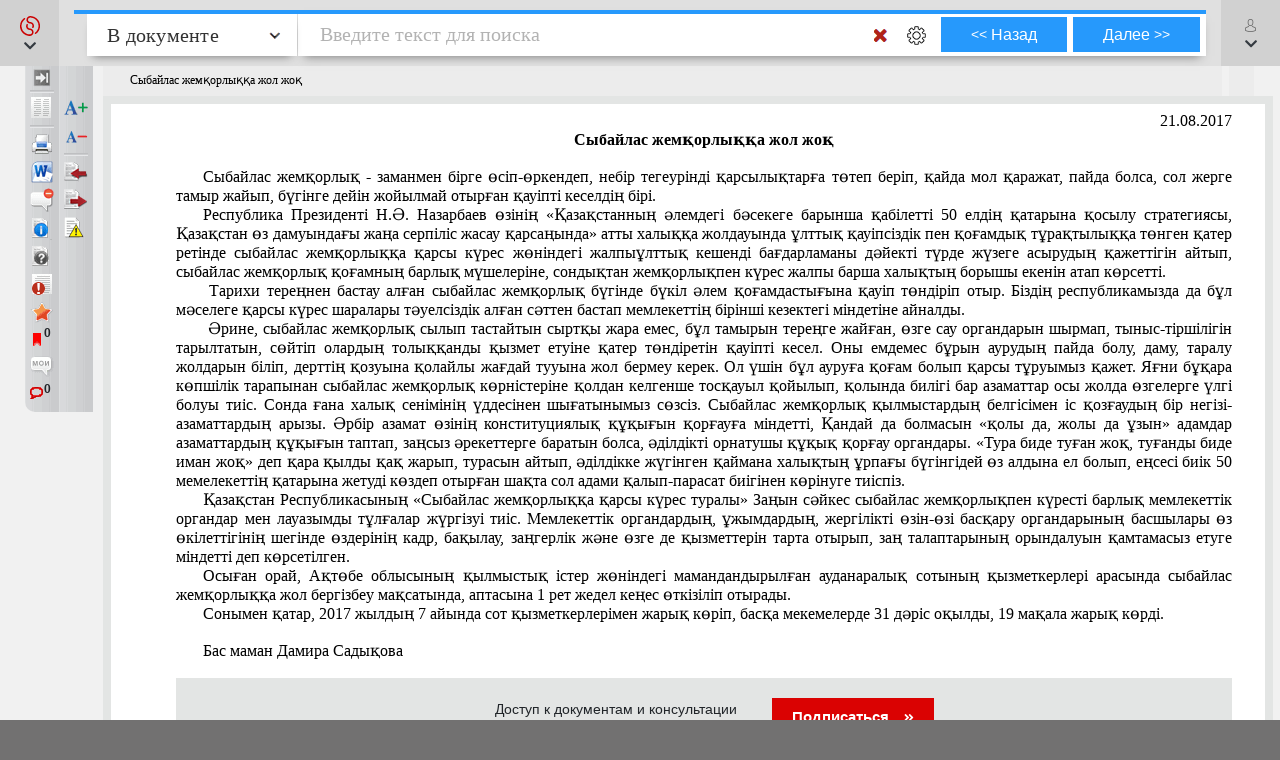

--- FILE ---
content_type: text/html; charset=utf-8
request_url: https://online.zakon.kz/Document/?doc_id=32124658
body_size: 20476
content:

<!DOCTYPE HTML>

<html lang="ru" translate="no" prefix="og: http://ogp.me/ns# article: http://ogp.me/ns/article# profile: http://ogp.me/ns/profile# fb: http://ogp.me/ns/fb#">
<!-- 0 -->
<head id="ctl00_Head1">
     <title>
         Сыбайлас жемқорлыққа жол жоқ
    </title>

    <meta name="viewport" content="width=device-width, initial-scale=1, maximum-scale=1.0" />
    <meta name="apple-mobile-web-app-capable" content="yes">
    <meta http-equiv="Content-Type" content="text/html;charset=UTF-8" />
    <meta http-equiv="X-UA-Compatible" content="IE=edge" />
     
        <script type="application/ld+json">
        {
            "@context": "https://schema.org",
            "@type": "NewsArticle",
            "mainEntityOfPage": {
                "@type": "WebPage",
                "@id": "https://online.zakon.kz/Document/?doc_id=32124658"
            },
            "headline": "Сыбайлас жемқорлыққа жол жоқ",
            "image": {
                "@type": "ImageObject",
                "url": "https://prg.kz/uploads/1200x1200-1.png",
                "height": 1200,
                "width": 1200
            },
            "datePublished": "2017-08-21T14:03:00+05:00",
            "dateModified": "2025-07-24T14:18:57+05:00",
            "author": {
                "@type": "Organization",
                "name": "ПАРАГРАФ"
            },
            "publisher": {
                "@type": "Organization",
                "name": "ПАРАГРАФ",
                "alternateName": "Информационные системы ПАРАГРАФ",
                "url": "https://online.zakon.kz/",
                "telephone": "+7 727 222-21-01",
                "email": "info@prg.kz",
                "address": {
                    "@type": "PostalAddress",
                    "streetAddress": "Рыскулова, 43В",
                    "postalCode": "050050",
                    "addressLocality": "Алматы"
                },
                "logo": {
                    "@type": "ImageObject",
                    "url": "https://prg.kz/uploads/300x300-1.png",
                    "width": 300,
                    "height": 300
                },
                "contactPoint": {
                    "@type": "ContactPoint",
                    "telephone": "+7 727 222-21-01",
                    "email": "info@prg.kz",
                    "contactType": "customer support"
                },
                "sameAs" : [
                "https://prg.kz",
                "https://instagram.com/prg.kz/",
                "https://www.facebook.com/prg.kz1/",
                "https://www.facebook.com/buhparagraf/",
                "https://vk.com/sbkkz",
                "https://vk.com/prgkz",
                "https://t.me/joinchat/E9gMlUoQLEGATLJnR_stsw",
                "https://t.me/prg_buh",
                "https://t.me/prg_jur",
                "https://instagram.com/bsp.acpa"
                ]
            },
            "description": "Сыбайлас жемқорлыққа жол жоқ",
            "isAccessibleForFree": true
        
        }
        </script>
        <script type="application/ld+json">
        {
            "@context": "https://schema.org",
            "@type": "BreadcrumbList",
              "itemListElement": [{
                "@type": "ListItem",
                "position": 1,
                "name": "Разное",
                "item": "https://online.zakon.kz/Lawyer/?m=s#sort=2&baseId=1"
              },{
                "@type": "ListItem",
                "position": 2,
                "name": "Сыбайлас жемқорлыққа жол жоқ",
                "item": "https://online.zakon.kz/Document/?doc_id=32124658"
              }]
            }
        </script>
        <script type="application/ld+json">
        {
            "@context": "https://schema.org",
            "@type": "WebSite",
            "name": "Онлайн система Параграф",
	        "alternateName": "Онлайн-справочник для юристов, ИС Онлайн Параграф, Онлайн-справочник для бухгалтеров, ИС Юрист, ИС Бухгалтер",
            "url": "https://online.zakon.kz/",
            "description": "Платформа Online Параграф предоставляет доступ к профессиональной юридической и финансовой информации, включая нормативно-правовые акты, судебные решения и аналитические материалы для юристов, бухгалтеров и других сфер деятельности",
            "publisher": {
                "@type": "Organization",
                "name": "Параграф",
                "url": "https://prg.kz",
                "logo": {
                    "@type": "ImageObject",
                    "url": "https://s.zakon.kz/images/paragraph/paragraph-logo-2.svg",
                    "width": 261,
                    "height": 318
                }
            },
            "sameAs": [
                "https://t.me/prg_buh",
                "https://www.instagram.com/prg.kz/",
                "https://www.facebook.com/groups/487452287993950/",
                "https://vk.com/prgkz/"
            ],
            "inLanguage": "ru"
        }
        </script>
     

        <meta name="description" content="Сыбайлас жемқорлыққа жол жоқ" />

        <meta property="og:title" content="Сыбайлас жемқорлыққа жол жоқ" />
        <meta property="og:type" content="website" />

        
        <meta property="og:image" content="http://s.zakon.kz/Images/og_logo_paragraph.jpg">
        <meta property="og:image:secure_url" content="https://s.zakon.kz/Images/og_logo_paragraph.jpg">

        <meta property="og:url" content="https://online.zakon.kz/Document/?doc_id=32124658" />
        <meta property="description" content="Сыбайлас жемқорлыққа жол жоқ" />
        <meta property="og:site_name" content="Информационная система ПАРАГРАФ" />

        <meta itemprop="description" content="Информационная система ПАРАГРАФ">
        <meta itemprop="image" content="https://s.zakon.kz/Images/og_logo_paragraph.jpg" />

        <meta name="twitter:site" content="Информационная система ПАРАГРАФ"/>
        <meta name="twitter:title" content="Сыбайлас жемқорлыққа жол жоқ">
        <meta name="twitter:description" content="Сыбайлас жемқорлыққа жол жоқ"/>

    
        <link rel="amphtml" href="https://online.zakon.kz/m/amp/document/32124658"/>
    
        <link href="https://online.zakon.kz/Document/?doc_id=32124658" rel="canonical">
    
    <!-- Yandex.RTB -->
    <script>window.yaContextCb = window.yaContextCb || []</script>
    




    <link rel="stylesheet" type="text/css" href="https://s.zakon.kz/Styles/v2/bootstrap.min.css" />
    <link rel="stylesheet" href="https://use.fontawesome.com/releases/v5.8.2/css/all.css" integrity="sha384-oS3vJWv+0UjzBfQzYUhtDYW+Pj2yciDJxpsK1OYPAYjqT085Qq/1cq5FLXAZQ7Ay" crossorigin="anonymous" />

    
    <script type="text/javascript" src="https://s.zakon.kz/Scripts//Langs/ru.js?62f9393d00342e43a8284c65b3b8bf56"></script>

    

    <style id="stylecomments"> .s3,.s9,.s6,.s13,.s14,.S3,.S9,.S6,.S13,.S14{display:none;}</style>
    <style id="styleusercomments">.user_comment_container{display:none;} .liscmnt{display:block !important;}</style>
    <script type="text/javascript">
        
        document.getElementById('stylecomments').disabled = true;
        
        document.getElementById('styleusercomments').disabled = true;
        
    </script>



    
        <script type="module" src="https://cdn.prgapp.kz/prg-billing-module/1.15.0/dist/element.js"></script>
        
        <link rel="stylesheet" type="text/css" href="https://s.zakon.kz/Styles/cssbundle.min.css?1769ccbedf578947f5d37dd39182ea56" />
        
        <link rel="stylesheet" type="text/css" href="https://s.zakon.kz/Styles/document/documentbundle.min.css?0db6366a9aac0bec6d04b0a7eefff9a5" />
    <script type="text/javascript">var SiteRoot='https://online.zakon.kz/';var Paragraph2SiteRoot='https://online.zakon.kz/accountant/';var AuthRoot='https://auth.zakon.kz/';var AuthApp='https://online.zakon.kz/';var SiteImages='https://s.zakon.kz/Images/Paragraph/';var SiteScripts='https://s.zakon.kz/Scripts/Paragraph/';var SiteStyles='https://s.zakon.kz/Styles/Paragraph/';var StaticRoot='https://s.zakon.kz/';var CommonImages='https://s.zakon.kz/Images/';var CommonScripts='https://s.zakon.kz/Scripts/';var CommonStyles='https://s.zakon.kz/Styles/';var ContinentRoot='https://online.zakon.kz/continent';var ContinentImages='https://s.zakon.kz/Images/continent/';var ContinentScripts='https://s.zakon.kz/Scripts/continent/';var ContinentStyles='https://s.zakon.kz/styles/continent/';var DocumentRoot='https://online.zakon.kz/Document/';var BuhRoot='https://online.zakon.kz/BuhPage.aspx';var DocumentImages='https://s.zakon.kz/Images/Document/';var DocumentScripts='https://s.zakon.kz/Scripts/Document/';var DocumentStyles='https://s.zakon.kz/Styles/Document/';var MedicineRoot='https://online.zakon.kz/medicine';var MedicineImages='https://s.zakon.kz/images/medicine/';var MedicineScripts='https://s.zakon.kz/scripts/medicine/';var MedicineStyles='https://s.zakon.kz/styles/medicine/';var PassportRoot='https://online.zakon.kz/Passport/';var CabinetRoot='https://cabinet.zakon.kz/';var PassportImages='https://s.zakon.kz/Images/Passport/';var PassportScripts='https://s.zakon.kz/Scripts/Passport/';var PassportStyles='https://s.zakon.kz/Styles/Passport/';var TextSearchMaxLength=150;var isBinOnly = false;var IsContinentOnly = false;var IsComplectsOnly = false;var IntranetVersion = false;var UsePassivePartWords = true;var NewAccountant=true;var NewLawyerV2=true;var UsePrgServicesDocumentAPI=true;var SearchOptions = [{id:'tPhrase',id_panel:'tPhrasePanel',default_value:false},{id:'tInParagraph',id_panel:'tInParagraphPanel',default_value:true},{id:'tSuffixOn',id_panel:'tSuffixOnPanel',default_value:true},{id:'tSuffixOff',id_panel:'tSuffixOffPanel',default_value:false},{id:'tPartPhrase',id_panel:'tPartPhrasePanel',default_value:false}];var BasesId = {AllBases:{id:0,url:'https://online.zakon.kz/ContentPages/DocList.aspx'},LawyerBase:{id:1,url:'https://online.zakon.kz/'},AccountantLawsBase:{id:2,url:'https://online.zakon.kz/accountant/'},MedicineBase:{id:3,url:'https://online.zakon.kz/medicine/'},Otbasy:{id:4,url:'https://online.zakon.kz/'},ContinentBase:{id:5,url:'https://online.zakon.kz/Continent/'},Munaitas:{id:6,url:'https://online.zakon.kz/'},BankiBase:{id:7,url:'https://online.zakon.kz/banki/'},VedBase:{id:8,url:'https://online.zakon.kz/ved/'},TrudBase:{id:9,url:'https://online.zakon.kz/trud/'},GoszakupkiBase:{id:10,url:'https://online.zakon.kz/goszakupki/'},AccountantKeysBase:{id:22,url:'https://online.zakon.kz/accountant/'},ExportCreditAgency:{id:23,url:'https://online.zakon.kz/'},BGlobal:{id:60,url:'https://online.zakon.kz/'},KazTransOil:{id:65,url:'https://online.zakon.kz/'},AccountantBuhNal:{id:173,url:'https://online.zakon.kz/'},Goszakup:{id:208,url:'https://online.zakon.kz/'},DAMU:{id:218,url:'https://online.zakon.kz/'},AccountantSI:{id:222,url:'https://online.zakon.kz/Spravochnaya_informaciya.aspx'},SamrukKazyna:{id:223,url:'https://online.zakon.kz/'},HalykIC:{id:225,url:'https://online.zakon.kz/'},KIK:{id:229,url:'https://online.zakon.kz/'},KazynaCapitalManagement:{id:230,url:'https://online.zakon.kz/'},BVF:{id:255,url:'https://online.zakon.kz/'},DBK:{id:256,url:'https://online.zakon.kz/'},InfoWhoBase:{id:1074,url:'https://online.zakon.kz/infowho.aspx'},NewsBase:{id:1100,url:'https://online.zakon.kz/News.aspx'},AppointmentAndResignationBase:{id:1164,url:'https://online.zakon.kz/'},InfoAdditionalBase:{id:1166,url:'https://online.zakon.kz/InfoAdditional.aspx'},InfoBusinessBase:{id:1168,url:'https://online.zakon.kz/InfoBusiness.aspx'},Baiterek:{id:10222,url:'https://online.zakon.kz/'},CourtSolutions:{id:14005,url:'https://online.zakon.kz/'},NoBase:{id:-1,url:'https://online.zakon.kz/'}};var CurrentBase={id:1,url:'https://online.zakon.kz/'};var CurrentSectionFilter='';var MedicineSectionsId = {NoSection:{id:0},DiseasesSection:{id:152},SymptomsSection:{id:153},DrugsSection:{id:154},DiagnosticsSection:{id:155},LawsSection:{id:156},EducationSection:{id:157},InstitutionsSection:{id:158},ProductsSection:{id:159},ScienceSection:{id:160}};var CurrentMedicineSection={id:0,url:'https://online.zakon.kz/',name:'нет раздела'};</script>
    <script type="text/javascript">var g_oAuthorized = {status: null, "banners": true, "registrationWithIp": false};</script>
    <script type="text/javascript">var QueryString={doc_id:"32124658"};</script>
    
    
    <script type="text/javascript" src="https://s.zakon.kz/Scripts/library.js?17b90b80140da4e85b9875cc356830bb"></script>
    
    <script src="https://cdnjs.cloudflare.com/ajax/libs/jqueryui/1.11.2/jquery-ui.min.js" type="text/javascript"></script>
    <script src="https://cdnjs.cloudflare.com/ajax/libs/js-cookie/2.2.0/js.cookie.min.js" type="text/javascript"></script>


    <script type="text/javascript"> $.widget.bridge('uitooltip', $.ui.tooltip);</script>

    
    <script type="text/javascript" src="https://s.zakon.kz/Scripts/Core.min.js?e295a69ff7eef14d4d05a87376577b21"></script>
    <script type="text/javascript" src="https://s.zakon.kz/Scripts/Document/Master.min.js?301acef6201aa437f5cbc6957a1db942"></script>
    

    <script type="text/javascript">
        g_useAPI = true;
        g_comments = "on";
        g_user_comments = "on";
        g_doc_information =0;
        g_doc_information2 = 0;
    </script>
    
    <!--link id="DocumentSize" rel="stylesheet" rev="stylesheet" type="text/css" href="https://online.zakon.kz/Document/Size.aspx?size=12" /-->
    

    
    <style><!-- /* Style Definitions */ td {padding: 0pt 5.4pt 0pt 5.4pt;} .DocFrameMain p {margin:0cm;margin-bottom:.0001pt;font-size:12.0pt;font-family:"Times New Roman","serif";color:black} .DocFrameMain p.pc {text-align:center} .DocFrameMain p.pr {text-align:right} .DocFrameMain p.pj {text-align:justify;text-indent:20pt} .DocFrameMain p.pji {text-align:justify} --></style>
            <meta name="keywords" content="Сыбайлас, жемқорлыққа, жоқ" />
            
            
    
        <style>
            
        </style>
    
    <style type="text/css">
        div.minmax {
            border-left: 0px;
            border-right: 0px;
        }

        .search_layer {
            padding: 0px;
        }

        .lt-online {
            display: none !important;
        }

        .prg-service {
            transition: transform ease-out 400ms;
            display: block;
        }

        a i.animate-offset-top {
            transition: transform ease-out 400ms;
        }

        a:hover i.animate-offset-top {
            transform: translateY(-5px) translate3d(0, 0, 0);
        }
    </style>
    </head>
<body onscroll="bodyInDocumentScroll()">
    <div class='minmax' id='minmax'>
        
    <div id="mask0" style="position: fixed; z-index: 7002; top:0px; left:0px; height: 100%; width: 100%; -moz-opacity: 0.5; opacity: .58; filter: alpha(opacity=58); background-color: #000; display:none;"></div>
    <div id="mask" style="position: fixed; top:0px; z-index: 6999; height: 100%; width: 100%; -moz-opacity: 0.5; opacity: .58; filter: alpha(opacity=58); background-color: #000; display:none;"></div>
    <div id="mask2" style="position: fixed; z-index: 6997; left:0px; top:0px; height: 100%; width: 100%; -moz-opacity: 0.5; opacity: .58; filter: alpha(opacity=58); background-color: #000; display:none;"></div>
    <div id="mask3" style="position: fixed; z-index: 6997; height: 100%; width: 100%; -moz-opacity: 0.5; opacity: .58; filter: alpha(opacity=58); background-color: #000; display:none;"></div>
    <div id="confirmMask" style="position: absolute; z-index: 6997; height: 100%; width: 100%; -moz-opacity: 0.5; opacity: .58; filter: alpha(opacity=58); background-color: #000; display:none;"></div>
    <div id="fullSearchContainer" style='z-index:9999'></div>

    <div id='doc-on-control-container' title='Документ на контроле' style='position: fixed; margin-left: -350px; margin-top: -200px; width: 600px; top: 50%; left: 50%; z-index: 7008; display: none;'><input type='hidden' name='doc-on-control-container-doc-id' id='doc-on-control-container-doc-id'/><input type='hidden' name='doc-on-control-container-put-status' id='doc-on-control-container-put-status'/><input type='hidden' name='doc-on-control-container-on-control-message' id='doc-on-control-container-on-control-message'/><input type='hidden' name='doc-on-control-container-on-control-confirm' id='doc-on-control-container-on-control-confirm'/><input type='hidden' name='doc-on-control-container-on-control-url' id='doc-on-control-container-on-control-url'/><div class='whd'>Документ на контроле<div id='doc-on-control-container-close' onclick='DocsOnCotrol.CloseDialog();' class='container-close'></div></div><div class='wbd'><div id='doc-on-control-container-doc-name' class='pb-3'></div><label class='d-flex align-items-center'><input type='checkbox' id='doc-on-control-correspondent-check' class='mr-2'/>Отслеживать изменения корреспондентов</label><label class='d-flex align-items-center'><input type='checkbox' id='doc-on-control-respondent-check' class='mr-2'/>Отслеживать изменения респондентов</label><label class='d-flex align-items-center'><input type='checkbox' id='doc-on-control-send-email-check' class='mr-2'/>Отправлять уведомления на почту</label><div class='pt-2'><b>Статус:</b> <span id='doc-on-control-container-status'></span></div><div class='d-flex flex-row justify-content-between pt-4'><div class='d-flex flex-row'><div><button id='doc-on-control-btn-put-on-control' onclick='DocsOnCotrol.putOnControl();' title='Поставить документ на контроль с выбранными корреспондентами и/или респондентами'>Поставить на контроль</button></div><div class='pl-2'><button id='doc-on-control-btn-remove-on-control' onclick='DocsOnCotrol.removeOnControl();' title='Снять документ с контроля вместе с корреспондентами и респондентами'>Снять с контроля</button></div><div id='doc-on-control-container-btn-changed' class='pl-2' style='display: none;'><button id='doc-on-control-btn-show-changed' onclick='DocsOnCotrol.ShowDocOnControlChanged();' title='Документ изменен! Посмотреть изменения.'>Посмотреть изменения</button></div></div><div><button id='doc-on-control-btn-close-dialog' onclick='DocsOnCotrol.CloseDialog();' title='Закрыть'>Закрыть</button></div></div></div></div>

    <div style='display:none;'>
        <div id='folder_selector_4_new_bkmk' title='Укажите название закладки и папку'>
            <input type='text' maxlength='1024' id='bookmark_title' value='' /><br /><br />
            <div class='folders_contents putInFolder' style='height:400px;overflow-y:scroll'>   
            </div>
            <table style='width:100%'>
                <tr>
                    <td style='width:100%;'>
                        <button onclick='Folders.tools.newFolder($("#folder_selector_4_new_bkmk").find(".folders_contents"))'>Новая папка</button>
                    </td>
                    <td>
                        <button onclick='preSaveBookmark();'>Сохранить</button>
                    </td>
                    <td>
                        <button onclick='$("#folder_selector_4_new_bkmk").dialog("destroy");$("#folder_selector_4_new_bkmk").find(".folders_contents").html("")'>Отмена</button>
                    </td>
                </tr>
            </table>
        </div>
    </div>
    <div style='display:none;'>
        <div id='folder_selector' title='Укажите папку'>
            <div class='folders_contents putInFolder' style='height:400px; overflow-y:scroll'>
                    
            </div>
        </div>
    </div>
    <div id="DocSudCorrespondents" style="position: absolute; margin-left: -450px; margin-top: -280px;
            width: 900px; top: 50%; left: 50%; display:none; z-index:7000">
        <div class="whd">
            <span id="DocSudCorrespondentsCaption">Судебные решения</span>
            <div id="DocSudCorrespondentsClose" onclick="Dom.setStyle('DocSudCorrespondents', 'display', 'none'); Dom.setStyle('mask2', 'display', 'none');"
                class="container-close">
            </div>
        </div>
        <div class="wbd">
            <div style="padding: 5px; padding-left: 10px; background: #fff;">
                <div  style="padding-bottom: 5px;">
                    <table style="width:100%;">
                        <tr>
                            <td id="DocSudCorrespondentsCount" style="color: #a63022;width:1%;white-space: nowrap;"></td>
                            <td id="DocSudCorrespondentsPrint" style="padding-left:20px;"><div style="background:url('https://s.zakon.kz/Images/Document/print.gif') no-repeat; width:16px; height:16px; cursor:pointer; " onclick="PrintDocList();" title="Распечатать список"></div></td>
                            <td id="DocSudCorrespondentsSort" style="color: #a63022;text-align:right;"></td>
                        </tr>
                    </table>
                </div>
                <div id="DocSudCorrespondentsContent" style="height: 500px; overflow: auto;">
                    <div id="sud1filtersList" class="search_filters" style="float:right;width:200px;"></div>
                    <div id="sud1filesListContainer" style="padding-right:200px;"></div>
                </div>
            </div>
        </div>
    </div>
    <div id="DocCorrespondents" style="position: absolute; margin-left: -450px; margin-top: -280px;
            width: 900px; top: 50%; left: 50%; display:none; z-index:7000">
        <div class="whd">
            <span id="DocCorrespondentsCaption">Корреспонденты</span>
            <div id="DocCorrespondentsClose" onclick="Dom.setStyle('DocCorrespondents', 'display', 'none'); Dom.setStyle('mask2', 'display', 'none');"
                class="container-close">
            </div>
        </div>
        <div class="wbd">
            <div style="padding: 5px; padding-left: 10px; background: #fff;">
                <div  style="padding-bottom: 5px;">
                    <table style="width:100%;">
                        <tr>
                            <td id="DocCorrespondentsCount" style="color: #a63022;width:1%;white-space: nowrap;"></td>
                            <td id="DocCorrespondentsPrint" style="padding-left:20px;"><div style="background:url(https://s.zakon.kz/Images/Document/print.gif) no-repeat; width:16px; height:16px; cursor:pointer; " onclick="PrintDocList();" title="Распечатать список"></div></td>
                            <td id="DocCorrespondentsSort" style="color: #a63022;text-align:right;"></td>
                        </tr>
                        <tr id="ShowLinkComboContainerCorrespondents">
                            <td></td>
                            <td></td>
                            <td valign="middle"  align="right" id="SortAndShowLinksContainer"><table></table></td>
                            
                        </tr>
                    </table>
                </div>
                <div id="DocCorrespondentsContent" style="height: 500px; overflow: auto;">
                </div>
            </div>
        </div>
    </div>
    <div id="DocRespondents" style="position: absolute; margin-left: -450px; margin-top: -280px;
        width: 900px; top: 50%; left: 50%; display:none; z-index: 7000">
        <div class="whd">
            Респонденты<div id="DocRespondentsClose" onclick="Dom.setStyle('DocRespondents', 'display', 'none'); Dom.setStyle('mask2', 'display', 'none');"
                class="container-close">
            </div>
        </div>
        <div class="wbd">
            <div style="padding: 5px; padding-left: 10px; background: #fff;">
                <div  style="padding-bottom: 5px;">
                    <table style="width:100%;">
                        <tr>
                            <td id="DocRespondentsCount" style="color: #a63022;width:1%;white-space: nowrap;"></td>
                            <td id="DocRespondentsPrint" style="padding-left:20px;"><div style="background:url(https://s.zakon.kz/Images/Document/print.gif) no-repeat; width:16px; height:16px; cursor:pointer; " onclick="PrintDocList();" title="Распечатать список"></div></td>
                            <td id="DocRespondentsSort" style="color: #a63022;text-align:right;"></td>
                        </tr>
                        <tr id="ShowLinkComboContainerRespondents">
                            <td></td>
                            <td></td>
                        </tr>
                    </table>
                </div>
                <div id="DocRespondentsContent" style="height: 500px; overflow: auto;">
                </div>
            </div>
        </div>
    </div>
    <div id="MultipleLink" style="position: absolute; margin-left: -450px; margin-top: -280px;
        width: 900px; top: 50%; left: 50%; display:none; z-index: 7000">
        <div class="whd">
            Список документов по множественной ссылке<div id="MultipleLinkClose" onclick="Dom.setStyle('MultipleLink', 'display', 'none'); Dom.setStyle('mask2', 'display', 'none');"
                class="container-close">
            </div>
        </div>
        <div class="wbd">
            <div style="padding: 5px; padding-left: 10px; background: #fff;">
                <div  style="padding-bottom: 5px;">
                    <table style="width:100%;">
                        <tr>
                            <td id="MultipleLinkCount" style="color: #a63022;width:1%;white-space: nowrap;"></td>
                            <td id="MultipleLinkPrint" style="padding-left:20px;"><div style="background:url(https://s.zakon.kz/Images/Document/print.gif) no-repeat; width:16px; height:16px; cursor:pointer; " onclick="PrintDocList();" title="Распечатать список"></div></td>
                            <td id="MultipleLinkSort" style="color: #a63022;text-align:right;"></td>
                        </tr>
                        <tr id="ShowLinkComboContainerMultipleLink">
                            <td></td>
                            <td></td>
                        </tr>
                    </table>
                </div>
                <div id="MultipleLinkContent" style="height: 500px; overflow: auto;">
                </div>
            </div>
        </div>
    </div>
    <div id="DocChanges" style="position: fixed; padding:0px;
            width: 900px; top: 50%; left: 50%; display:none; z-index:7000" class="changesDiv">
        <div class="whd">
            <span class="caption">Изменения во фрагменте документа</span>
            <div onclick="Dom.setStyle('DocChanges', 'display', 'none'); Dom.setStyle('mask2', 'display', 'none');"
                class="container-close">
            </div>
        </div>
        <div class="wbd">
            <div class="content" style=""></div>
        </div>
    </div>


        <div id="fullSearchContainerMed" style='z-index: 9999'></div>

        <div style="position: relative; background-color: #f1f1f1; min-height: 100vh">
            <header class="collapse systems-header position-fixed" id="systemsHeader">
                <div class="px-xl-5 px-md-3 px-2 d-flex flex-column justify-content-between">
                    <div class="d-flex px-5 justify-content-between flex-row flex-wrap py-4">
                        <div class="d-flex align-items-center pl-4">
                            <a href="https://online.zakon.kz/">
                                <img class="img-fluid main-page-logo" src="https://s.zakon.kz/Images/SectionImages/lawyer.svg" />
                            </a>
                        </div>
                        <div class="d-flex align-items-center flex-row pr-4">
                            <a class="text-dark collapsed pl-0 pr-3 font-weight-bold" href="//prg.kz/contact/"><i class="fa fa-phone fa-fw pr-2 animate-offset-top" aria-hidden="true"></i>Контакты</a>
                            
                            <a class="text-dark collapsed px-3" href="https://auth.zakon.kz/login/autologin?ReturnApp=https://online.zakon.kz/&ReturnUrl=http://online.zakon.kz/Document/?doc_id=32124658" onclick="Auth.AutoLoginWithReturnUrl(); return false;">
                                    <strong>
                                        <i class="far fa-user fa-fw pr-2 animate-offset-top" aria-hidden="true"></i>
                                        Вход для пользователей
                                    </strong>
                            </a>
                            
                            <a class="text-dark pl-3 line-height-xs font-weight-bold" data-toggle="collapse" href="#systemChooseMenu" role="button" aria-expanded="false" aria-controls="systemChooseMenu"><u>Сменить<br />
                                систему</u></a>
                        </div>
                    </div>

                    <div class="collapse system-choose-dropdown" id="systemChooseMenu">
                        <div class="d-flex flex-column p-4">
                            <div class="d-flex align-items-baseline justify-content-between">
                                <div class="pt-1 line-height-xs text-muted font-weight-bold">Сменить систему</div>
                                <a data-toggle="collapse" href="#systemChooseMenu" role="button" aria-expanded="false" aria-controls="systemChooseMenu" class="text-dark"><i class="fa fa-times"></i></a>
                            </div>
                            <div class="d-flex flex-column pt-1">
                                <a href="https://online.zakon.kz/accountant" class="py-2">
                                    <img class="img-fluid system-choose-dropdown-normal" src="https://s.zakon.kz/Images/SectionImages/Accountant_active.png" /></a>
                                <a href="https://online.zakon.kz/continent" class="py-2">
                                    <img class="img-fluid system-choose-dropdown-normal" src="https://s.zakon.kz/Images/SectionImages/Continent_active.png" /></a>
                                <a href="https://online.zakon.kz/medicine" class="py-2">
                                    <img class="img-fluid system-choose-dropdown-normal" src="https://s.zakon.kz/Images/SectionImages/Medicine_active.png" /></a>
                                <a href="https://online.zakon.kz/trud" class="py-2">
                                    <img class="img-fluid system-choose-dropdown-normal" src="https://s.zakon.kz/Images/SectionImages/trud.svg" /></a>
                                <a href="https://online.zakon.kz/goszakupki" class="py-2">
                                    <img class="img-fluid system-choose-dropdown-normal" src="https://s.zakon.kz/Images/SectionImages/goszakupki.svg" /></a>
                                <a href="https://online.zakon.kz/banki" class="py-2">
                                    <img class="img-fluid system-choose-dropdown-normal" src="https://s.zakon.kz/Images/SectionImages/banki.svg" /></a>
                                <a href="https://online.zakon.kz/ved" class="py-2">
                                    <img class="img-fluid system-choose-dropdown-normal" src="https://s.zakon.kz/Images/SectionImages/ved.svg" /></a>
                                <a href="https://online.zakon.kz/infowho.aspx" class="py-2">
                                    <img class="img-fluid system-choose-dropdown-normal" src="https://s.zakon.kz/Images/SectionImages/infowho_active.png" /></a>
                            </div>
                            <div class="d-flex flex-column pt-2">
                                <div class="pt-1 line-height-xs text-muted font-weight-bold">Проекты</div>
                                <a href="https://bsp.kz" class="py-2">
                                    <img class="img-fluid" src="https://s.zakon.kz/Images/SectionImages/bsp_active.png" /></a>
                                <a href="https://acpa.kz" class="py-2">
                                    <img class="img-fluid" src="https://s.zakon.kz/Images/SectionImages/acpa_active.png" /></a>
                                <a class="py-2 text-dark" href="https://sb.prgapp.kz/"><strong><i class="fa fa-balance-scale fa-fw mr-1 animate-offset-top" aria-hidden="true"></i>Судебная база</strong></a>
                                <a class="py-2 text-dark pr-0" href="https://gb.prgapp.kz/"><strong><i class="fa fa-university fa-fw mr-1 animate-offset-top" aria-hidden="true"></i>Ответы гос. органов</strong></a>
                                <a class="py-2 text-dark pr-0" href="https://ba.prgapp.kz/" target="_blank"><strong><i class="icon p-chart-icon mr-1 animate-offset-top" aria-hidden="true"></i>Бизнес-аналитик</strong></a>
                            </div>
                        </div>
                    </div>
                </div>
            </header>
            
    <div id="contentMask" style="display:none; z-index:6999; position:fixed; background:#000000; opacity:0.58; filter:alpha(opacity = 58)">&nbsp;</div>
    <div class="search_layer" id="contentDiv">
        <div id="ptop" style="line-height: 10px;zoom:1;">
            <div id="PreSearchPanel" style='position:relative'>
                <div id="SearchPanel" style="z-index:5;position:absolute;">
                    
                        <div class="d-flex">
                            
                            <button class="d-block text-dark border-0" data-toggle="collapse" data-target="#systemsHeader" role="button" aria-expanded="false" aria-controls="systemsHeader" style="text-decoration: none; background-color: #d1d1d1; width: 59px; cursor: pointer" onclick="var timer = setInterval(function() {Paragraph.Gui.Search.recheckInDocSearchPos();}, 10); setTimeout(function() { clearInterval(timer); }, 800)" title="Главное меню">
                            <div class="d-flex flex-column align-items-center justify-content-center h-100">
                                <a href="https://online.zakon.kz/lawyer/" class="show-on-collapsed text-dark" onclick="this.stopPropagation()">
                                    <img src="https://s.zakon.kz/Images/Paragraph/paragraph-logo.svg" class="mt-1 show-on-collapsed" style="width: 20px; height: 20px;" />
                                </a>                                
                                    <i class="fa fa-chevron-down mt-1 show-on-collapsed"></i>
                                    <i class="fa fa-chevron-up mt-1 hide-on-collapsed"></i>
                                    <i class="fa fa-chevron-up mt-1 hide-on-collapsed"></i>
                            </div>
                            </button>
                            
                            <div class="flex-grow-1" style="margin-right: -20px">
                            <table id="MainSearchPanel" class="search_panel search_panel_indoc" cellpadding="0" cellspacing="0" style="width:100%;height:66px;"><tr style='height:10px;'><td><div class='space'></div></td><td colspan='3'><table cellpadding="0" cellspacing="0" style="width:100%;"><tr><td align="left" width="50%"><div style=''>&nbsp;</div></td><td align="right" style="padding-right:5px;"></td></tr></table></td></tr><tr><td valign='top'><table cellpadding="0" cellspacing="0" width="224" height="36"><tr><td id="sWhereCombo" class='newcombo' style="text-align:right; vertical-align:top"><div id="sWhere" class="search-where"></div><input type="hidden" id="sWhereValue" name="sWhereValue" value="0"/></td></tr></table></td><td style='width:100%; height:46px;' valign='center'><table id="CommonSearchPanel" class="common-search-panel" cellpadding="0" cellspacing="0""><tr><td class="spone" colspan="2"><div class="sponediv" style="margin-top:0px;"><table style="width:100%; height:100%" cellpadding="0" cellspacing="0"><tr><td width="100%;"><input id="search_input" class="common-search-input" placeholder="Введите текст для поиска" autocomplete="off" onchange="suggestLink=false" onkeypress="if(event.keyCode == 13 && !suggestLink){checkLength('search_input');return false;}" type="text" value=""/></td><td valign="middle" nowrap width="100" class="search-input-tools"><div style='display: flex'><div class='clear' onclick="Dom.get('search_input').value=''; return false;"></div><div title="Показать настройки" id="confDiv" class="conf" onclick="ShowHideSearchOptionPanel();"></div><div class="searchOptions" id="searchOptions" style="display:none; width:500px; z-index:5000; text-align:left;" onclick="setTimeout(function() {Dom.get('searchOptions').style.display='';},1);"><table cellspacing='4' cellpadding='0' style='width:100%'><tr><td><b>Близость (слов):</b></td><td><b>Окончание:</b></td><td valign='top' align='right'><div class="confClose" onclick="setTimeout(function(){$('.searchOptions').css('display', 'none');},10);"></div></td></tr><tr><td valign="top"><input type="radio" name="spos6355" value="phrase" onclick="fnSetSearchOptions(this);" id="tPhrasePanel"  style='display:none;'/><div style='margin-top:4px;' id="tPhrasePanelDiv" onclick="Dom.get('tPhrasePanel').click();" class='checkbox checkbox_off'> как словосочетание</div><input type="radio" name="spos6355" value="prg" onclick="fnSetSearchOptions(this);" id="tInParagraphPanel"  checked style='display:none;'/><div style='margin-top:4px;' id="tInParagraphPanelDiv" onclick="Dom.get('tInParagraphPanel').click();" class='checkbox checkbox_on'> в абзаце</div></td><td valign="top"><input type="radio" name="tSuffix6355" value="true" onclick="fnSetSearchOptions(this);" id="tSuffixOnPanel" checked  style='display:none;'/><div style='margin-top:4px;' id="tSuffixOnPanelDiv" onclick="Dom.get('tSuffixOnPanel').click();" class='checkbox checkbox_on'> С любым окончанием</div><input type="radio" name="tSuffix6355" value="false" onclick="fnSetSearchOptions(this);" id="tSuffixOffPanel"   style='display:none;'/><div style='margin-top:4px;' id="tSuffixOffPanelDiv" onclick="Dom.get('tSuffixOffPanel').click();" class='checkbox checkbox_off'> Окончание, как в запросе</div><input type="radio" name="tSuffix6355" value="false" onclick="fnSetSearchOptions(this);" id="tPartPhrasePanel"   style='display:none;'/><div style='margin-top:4px;' id="tPartPhrasePanelDiv" onclick="Dom.get('tPartPhrasePanel').click();" class='checkbox checkbox_off'> По части слова</div></td></tr><tr><td colspan="3" align="right" valign="top"><a href="JavaScript:void(0)" onclick="fnClearSearchOptions();">восстановить по умолчанию</a></td></tr></table></div></div></td></tr></table></div></td><td class="sptwo"><div id="search_button" class='search_button' onclick="checkLength('search_input');">Найти</div></td></tr></table><table id="DocSearchPanel" border="0" cellspacing="0" cellpadding="0" class="doc-search-panel"><tr><td class='sponediv' valign='middle'><div style="position:relative;"><table style='position:absolute;border:1px solid #fff; right:1px; top:3px; height:16px;vertical-align:center;background:#fff;font-size:12px;' cellspacing='0' cellpadding='0'><tr><td style='padding-right:5px;padding-left:5px; color:#888' id='searchResultsInfo' valign='middle'></td><td valign="middle" nowrap><div class="docclear" onclick="Dom.get('SearchInDoc').value=''; Dom.get('SearchInDoc').onblur();clearSearch(); return false;"></div><div title="Показать настройки" id="confDiv" class="conf" onclick="ShowHideSearchOptionPanel();"></div><div class="searchOptions" id="searchOptions" style="display:none; width:500px; z-index:5000; text-align:left;" onclick="setTimeout(function() {Dom.get('searchOptions').style.display='';},1);"><table cellspacing='4' cellpadding='0' style='width:100%'><tr><td><b>Близость (слов):</b></td><td><b>Окончание:</b></td><td valign='top' align='right'><div class="confClose" onclick="setTimeout(function(){$('.searchOptions').css('display', 'none');},10);"></div></td></tr><tr><td valign="top"><input type="radio" name="spos9912" value="phrase" onclick="fnSetSearchOptions(this);" id="tPhrasePanel"  style='display:none;'/><div style='margin-top:4px;' id="tPhrasePanelDiv" onclick="Dom.get('tPhrasePanel').click();" class='checkbox checkbox_off'> как словосочетание</div><input type="radio" name="spos9912" value="prg" onclick="fnSetSearchOptions(this);" id="tInParagraphPanel"  checked style='display:none;'/><div style='margin-top:4px;' id="tInParagraphPanelDiv" onclick="Dom.get('tInParagraphPanel').click();" class='checkbox checkbox_on'> в абзаце</div></td><td valign="top"><input type="radio" name="tSuffix9912" value="true" onclick="fnSetSearchOptions(this);" id="tSuffixOnPanel" checked  style='display:none;'/><div style='margin-top:4px;' id="tSuffixOnPanelDiv" onclick="Dom.get('tSuffixOnPanel').click();" class='checkbox checkbox_on'> С любым окончанием</div><input type="radio" name="tSuffix9912" value="false" onclick="fnSetSearchOptions(this);" id="tSuffixOffPanel"   style='display:none;'/><div style='margin-top:4px;' id="tSuffixOffPanelDiv" onclick="Dom.get('tSuffixOffPanel').click();" class='checkbox checkbox_off'> Окончание, как в запросе</div><input type="radio" name="tSuffix9912" value="false" onclick="fnSetSearchOptions(this);" id="tPartPhrasePanel"   style='display:none;'/><div style='margin-top:4px;' id="tPartPhrasePanelDiv" onclick="Dom.get('tPartPhrasePanel').click();" class='checkbox checkbox_off'> По части слова</div></td></tr><tr><td colspan="3" align="right" valign="top"><a href="JavaScript:void(0)" onclick="fnClearSearchOptions();">восстановить по умолчанию</a></td></tr></table></div></td></tr></table><input type="text" id="SearchInDoc" class="search-in-doc-input" onkeydown="if (event.keyCode==13) {checkLength('SearchInDoc', 'SearchInDoc(Dom.get(\'SearchInDoc\').value, \'bottom\');',false, 150);}" onfocus="checkSearchInput('focus', 'SearchInDoc')" onblur="checkSearchInput('blur', 'SearchInDoc')" onkeyup="Paragraph.Gui.Search.setSearchInDocValue(this.value, 'inDoc')" /></div></td><td><table cellpadding='0' cellspacing="0" class="search-buttons"><tr><td style="vertical-align:middle;"><div id='SearchInDocPrev' class='white_button' onclick="checkLength('SearchInDoc', 'SearchInDoc(Dom.get(\'SearchInDoc\').value, \'top\');', false, 150);"><table cellspacing='0' cellpadding='0'><tr><td style='font-size:14px'><<</td><td>&nbsp;Назад</td></tr></table></div></td><td style="vertical-align:middle;"><div id='SearchInDocNext' class='white_button' onclick="checkLength('SearchInDoc', 'SearchInDoc(Dom.get(\'SearchInDoc\').value, \'bottom\');', false, 150);"><table cellspacing='0' cellpadding='0'><tr><td>Далее&nbsp;</td><td style='font-size:14px'>>></td></tr></table></div></td></tr></table></tr></table><td /></td><td style="padding-right:10px;" valign='top'></td><td><div style='width:25px'></div></td></tr></table>
                            </div>
                            
                                <button class="d-block text-dark border-0" data-toggle="collapse" data-target="#systemsHeader" role="button" aria-expanded="false" aria-controls="systemsHeader" style="text-decoration: none; background-color: #d1d1d1; width: 59px; cursor: pointer" onclick="var timer = setInterval(function() {Paragraph.Gui.Search.recheckInDocSearchPos();}, 10); setTimeout(function() { clearInterval(timer); }, 800)" title="Личный кабинет">
                                    <div class="d-flex flex-column align-items-center justify-content-center h-100">
                                        
                                            <a href="https://auth.zakon.kz/login/autologin?ReturnApp=https://online.zakon.kz/&ReturnUrl=https://online.zakon.kz/Document/?doc_id=32124658" target="_blank" class="show-on-collapsed text-dark" onclick="event.stopPropagation()">
                                                <img src="https://s.zakon.kz/Images/Shared/Icons/user_thin.png" width="11" height="13" />
                                            </a>
                                        
                                            <i class="fa fa-chevron-down mt-1 show-on-collapsed"></i>
                                            <i class="fa fa-chevron-up mt-1 hide-on-collapsed"></i>
                                            <i class="fa fa-chevron-up mt-1 hide-on-collapsed"></i>
                                    </div>
                                </button>
                            
                        </div>
                    <div id='docToolsContainerSingle' class='doc_tools_general_container doc_tools_panel_single_container'><div class='doc_tools_block'><div class='doc_tools_panel'><div class='item item_expander togglerButton' onclick="ShowHideDocToolsPanel();"></div><div class='seperator'></div><div id='doc_open_mode' class='item item_doc_open_mode_2' onclick="ChangeDocOpenMode(false);" title='Документы, полученные по ссылке, открывать в режиме два документа рядом'></div><div class='seperator'></div><div class='item item_print' title = 'Распечатать' onclick="if (g_access == 1) openPrintPage('https://online.zakon.kz/Document/', '32124658','0','');"></div><div class='item item_word' title = 'Копировать в Word' onclick="if (g_access == 1) window.location='https://online.zakon.kz/Document/Word.aspx?topic_id=32124658'"></div><div class='item item_comment_off'  id='btnOnOffComments' title='Скрыть комментарии системы' onclick="fnOnOffComments();"></div><div class='item item_info' onclick="fnShowDocInformation(false);" title='Информация о документе'></div><div class='item item_disabled item_related' onclick="JavaScript:void(0);" title='Справка документа'></div><div id="doc_on_control_32124658" class='item item_doc_on_control' onclick="DocsOnCotrol.ShowDialog($(this),32124658,'Сыбайлас жемқорлыққа жол жоқ',0,false,false,true,'',0,'');ShowHideDocToolsPanel(false);" title='Поставить на контроль'></div><div class='item item_add_bookmark' onclick="AddBkmk(false);" title='В избранное'></div><div class='item item_show_bookmarks' onclick="Bkmks(false,32124658);" title='Посмотреть мои закладки'><span id="bkmks_total_count" class = "bkmks_total_count"></div><div class='item item_hide_user_comments' id="ShowHideUserCommentsButton" onclick="ShowHideUserComments()" title='Скрыть мои комментарии'></div><div class='item item_user_comments' onclick="Cmnts(false,32124658)" title='Посмотреть мои комментарии'><span id="cmnts_total_count" class = "cmnts_total_count"></div><div class='seperator'></div></div><div class='doc_tools_panel_expanded'><div class='container-close' onclick='ShowHideDocToolsPanel(false);'></div><div class='top_offset'></div><div id='doc_open_mode_caption' class='item' onclick="ChangeDocOpenMode(false);" title='Документы, полученные по ссылке, открывать в режиме два документа рядом' >Два документа рядом (откл)</div><div class='seperator'></div><div class='item' onclick="openPrintPage('https://online.zakon.kz/Document/', '32124658','0','');">Распечатать</div><div class='item' onclick="window.location='https://online.zakon.kz/Document/Word.aspx?topic_id=32124658';">Копировать в Word</div><div class='item' id='btnOnOffCommentsLabel' onclick="fnOnOffComments();">Скрыть комментарии системы</div><div class='item' onclick="fnShowDocInformation(false);ShowHideDocToolsPanel(false);">Информация о документе</div><div class='item item_disabled' onclick="JavaScript:void(0);">Информация о документе</div><div id="doc_on_control_caption_32124658" class='item' onclick="DocsOnCotrol.ShowDialog($(this),32124658,'Сыбайлас жемқорлыққа жол жоқ',0,false,false,true,'',0,'');ShowHideDocToolsPanel(false);">Поставить на контроль</div><div class='item' onclick="AddBkmk(false);ShowHideDocToolsPanel(false);">В избранное</div><div class='item' onclick="Bkmks(false,32124658);ShowHideDocToolsPanel(false);">Посмотреть мои закладки</div><div class='item' id='ShowHideUserCommentsLabel' onclick="ShowHideUserComments();ShowHideDocToolsPanel(false);">Скрыть мои комментарии</div><div class='item' onclick="Cmnts(false,32124658);ShowHideDocToolsPanel(false);">Посмотреть мои комментарии</div><div class='seperator'></div></div></div><div class='doc_tools_block'><div class='doc_tools_panel'><div class='top_offset'></div><div class='item item_font_plus' onclick="fnDocumentSize('plus');" title='Увеличить шрифт'></div><div class='item item_font_minus' onclick="fnDocumentSize('minus');" title='Уменьшить шрифт'></div><div class='seperator'></div><div class='item item_cor' onclick="Cor(false,32124658);" title='Корреспонденты'></div><div class='item item_res' onclick="Resp(false,32124658);" title='Респонденты'></div><div class='item item_msg' onclick="Paragraph.Windows.showSendMessage();" title='Сообщить об ошибке'></div></div><div class='doc_tools_panel_expanded'><div class='top_offset'></div><div class='item' onclick="fnDocumentSize('plus');">Увеличить шрифт</div><div class='item' onclick="fnDocumentSize('minus');">Уменьшить шрифт</div><div class='seperator'></div><div class='item' onclick="ShowHideDocToolsPanel(false);Cor(false,32124658);">Корреспонденты</div><div class='item' onclick="ShowHideDocToolsPanel(false);Resp(false,32124658);">Респонденты</div><div class='item' onclick="Paragraph.Windows.showSendMessage();ShowHideDocToolsPanel(false)">Сообщить об ошибке</div></div></div></div>
                    
                        <table border="0" cellspacing="0" cellpadding="0" width=100% class="doc_table_header">
                            <tr>
                                
                                    <td>
                                        <div class="doc_tools_panel_single_container_space"></div>
                                    </td>
                                
                                <td style="width: 100%;" valign='top' id="docTopTable">
                                    
                                    <div style="cursor:pointer; font-size:12px; background:#ECECEC;" class="docTitleForOffset">
                                        <div title="" style="padding-top:5px; padding-bottom:5px;">
                                            <table border="0" cellspacing="0" cellpadding="0" width="100%">
                                                <tr>
                                                    <td valign="middle">
                                                        <table cellspacing='0' cellpadding='0' width='100%'>
                                                            <tr>
                                                                

                    <div class="d-flex access-messages">
                
                    </div>

                                                                
                                                                    <td onclick='showHideDocTitle();' style='padding-left:10px;'>
                                                                        <div style='overflow: hidden; font-family:Tahoma; padding-right:10px; height: 18px; line-height:14px;' id="document_title_panel_container">
                                                                            <div id="document_title_panel">
                                                                                <table cellspacing='0' cellpadding='0' style="width:100%;">
                                                                                    <tr>
                                                                                        <td id="leftTd1" valign="top" style="padding-left:10px;">
                                                                                            <h1 class='currentDocTitle'>
                                                                                                <span id='currentDocDiv' class='currentDocDiv' style='color:#000; display:inline'>Сыбайлас жемқорлыққа жол жоқ</span>
                                                                                            </h1>
                                                                                        </td>
                                                                                        
                                                                                    </tr>
                                                                                </table>
                                            
                                                                            </div>
                                                                        </div>
                                                                    </td>
                                                                
                                                            </tr>
                                                        </table>
                                                    </td>
                    
                                                    <td>
                                                        <div id='document_title_panel_icon' style='padding-right: 4px;' onclick="showHideDocTitle();"></div> 
                                                    </td>
                                                </tr>
                                            </table>
                                        </div>
                                    </div>
                                    
                                </td>
                                
                                <td valign='middle' style="background:#ECECEC;">
                                    <div style="padding-right:10px; text-align: right; white-space: nowrap; padding-bottom: 2px;
                                        font-size: 13px;">
                                        
                                    </div>
                                </td>
                                
                            </tr>
                        </table>    
                    
                        
                    <div id='searchInDocResults' style='display:none;padding:5px;padding-left: 100px;margin-bottom:5px;background:#fff;border:1px solid #bbb;border-top:none;font-size:1'></div>
                </div>
                <div id='mobileInDocSearch' class='mobileSearch' style='display:none;'>
                    <div class='sub'>
                        <table cellspacing='0' cellpadding='0'>
                            <tr>
                                <td>
                                    <div class='input'>
                                        <div id='searchInDocMiniDiv' style='display:none;color:#888'>Введите текст</div>
                                        <input type='text' id="searchInDocMini" onkeydown="Dom.get('SearchInDoc').onkeydown(event)" onkeyup="Paragraph.Gui.Search.setSearchInDocValue(this.value, 'mini')" placeholder="Введите текст" onfocus=""/>
                                        <div class='results'></div>
                                    </div>
                                </td>
                                <td width='1'>
                                    <button onclick="Dom.get('SearchInDocPrev').onclick()">«</button>
                                </td>
                                <td width='1'>
                                    <button onclick="Dom.get('SearchInDocNext').onclick()">»</button>
                                </td>
                            </tr>
                        </table>
                    </div>
                    <div style='float:right;background:#d9dadc;padding:6px;border: 1px solid #bbbbbb;border-bottom-left-radius: 5px;' onclick="docScroll(0)">Наверх</div>
                </div>
            </div>
        </div>
        
                    <div id="pcontent" style="overflow:hidden;" >
                        <div id="GlobalPageContent">
                            
                        </div>
                    </div>
                    <script>
                        begin = new Date();
                    </script>

                    

                    <table border="0" cellspacing="0" cellpadding="0" width="100%" height="100%" class="docs_table" id="docsTable">
                        <tr>
                            <td valign='top'>
                                
                                    <div class='doc_tools_panel_single_container_space'></div>
                                
                            </td>
            
                            <td id="leftTd3" width="100%" valign="top">
                                <div class="content_div" onmousemove='docMouseMove(event, this, Dom.get("toTopDiv"))'>
                                    
                                    <div id="doc_statuses" class="doc_statuses">
                                        
                                    </div>
                                    
                                        <div class='totop' id='toTopDiv' onclick='docScroll(0)' style='display:none;'></div>
                                    
                                    <div id="DocFrameLoading" style="left: 50%; margin-left: -50px; top:50%; margin-top:-50px; width:128px;height:128px; background: url(https://s.zakon.kz/Images/Document/loading.gif) no-repeat center center; position: absolute;display:none;z-index: 1;"></div>
                                    <div id="DocFrame" class="DocFrame DocFrameMain " style="overflow:auto;width:100%;visibility:hidden;" 
                                        onclick="if (typeof (DocumentComparation) == 'undefined' || DocumentComparation.diffs == null) {ActivateDoc(false);if (g_access==1){SetsWhere(4, false);};if (Dom.get('docToolsExpanded') != null && Web.isMobile) {ShowHideDocToolsPanel(false);}}; if (Dom.get('contents') != null) closeContents();" 
                                        onscroll='checkToTop(this, Dom.get("toTopDiv"));checkDocStatuses(false);OnDynamicDocLoadScrollEvent(false);if (DocScrolling == 2) {DocScrolling = 0;} else if (DocScrolling == 0) {if (typeof (DocumentComparation) == "undefined" || DocumentComparation.diffs == null) {ActivateDoc(false);if (g_access==1){SetsWhere(4, false);}}}; documentScrolled(false)'>
                                        <div id="zoomDiv">
                                        <div id="zoomChildDiv" style="padding-right:18px; padding-top:8px; padding-bottom:8px; padding-left:65px; vertical-align:top;min-height:500px;">
                                        
                                
                                                <div id="DocumentText" style="position:relative">
                                                
                                                        <div class="non-paywall">
                                                        <div id="page_1" class="dpage"><div class="pmenu" id="pmenu_0" onmouseover="SABkmk(false, this)"><span class="bkmk"></span><span class="cmnt"></span><ul class="pdd"><li class="libkmk" onclick="AddBkmk(false, 4, 0);">Поставить закладку</li><li class="lisbkmk" onclick="Bkmks(false, 32124658, 0);">Посмотреть закладки <span class="bkmks_count"></span></li><li class="licmnt" onclick="AddCmnt(false, 0, 1);">Добавить комментарий</li></ul></div><p class=pr id=VP1 ind="0" onclick="VPClick(false, 1)" onmouseover="VPMOver(false, this)">21.08.2017</p><p class=pc id=VP2 ind="1" onclick="VPClick(false, 2)" onmouseover="VPMOver(false, this)"><b>Сыбайлас жемқорлыққа жол жоқ</b></p><p class=pj id=VP3 ind="2" onclick="VPClick(false, 3)" onmouseover="VPMOver(false, this)"> </p><p class=pj id=VP4 ind="3" onclick="VPClick(false, 4)" onmouseover="VPMOver(false, this)">Сыбайлас жемқорлық - заманмен бірге өсіп-өркендеп, небір тегеурінді қарсылықтарға төтеп беріп, қайда мол қаражат, пайда болса, сол жерге тамыр жайып, бүгінге дейін жойылмай отырған қауіпті кеселдің бірі. </p><p class=pj id=VP5 ind="4" onclick="VPClick(false, 5)" onmouseover="VPMOver(false, this)">Республика Президенті Н.Ә. Назарбаев өзінің «Қазақстанның әлемдегі бәсекеге барынша қабілетті 50 елдің қатарына қосылу стратегиясы, Қазақстан өз дамуындағы жаңа серпіліс жасау қарсаңында» атты халыққа жолдауында ұлттық қауіпсіздік пен қоғамдық тұрақтылыққа төнген қатер ретінде сыбайлас жемқорлыққа қарсы күрес жөніндегі жалпыұлттық кешенді бағдарламаны дәйекті түрде жүзеге асырудың қажеттігін айтып, сыбайлас жемқорлық қоғамның барлық мүшелеріне, сондықтан жемқорлықпен күрес жалпы барша халықтың борышы екенін атап көрсетті.</p><p class=pj id=VP6 ind="5" onclick="VPClick(false, 6)" onmouseover="VPMOver(false, this)"> Тарихи тереңнен бастау алған сыбайлас жемқорлық бүгінде бүкіл әлем қоғамдастығына қауіп төндіріп отыр. Біздің республикамызда да бұл мәселеге қарсы күрес шаралары тәуелсіздік алған сәттен бастап мемлекеттің бірінші кезектегі міндетіне айналды.</p><p class=pj id=VP7 ind="6" onclick="VPClick(false, 7)" onmouseover="VPMOver(false, this)"> Әрине, сыбайлас жемқорлық сылып тастайтын сыртқы жара емес, бұл тамырын тереңге жайған, өзге сау органдарын шырмап, тыныс-тіршілігін тарылтатын, сөйтіп олардың толыққанды қызмет етуіне қатер төндіретін қауіпті кесел. Оны емдемес бұрын аурудың пайда болу, даму, таралу жолдарын біліп, дерттің қозуына қолайлы жағдай тууына жол бермеу керек. Ол үшін бұл ауруға қоғам болып қарсы тұруымыз қажет. Яғни бұқара көпшілік тарапынан сыбайлас жемқорлық көрністеріне қолдан келгенше тосқауыл қойылып, қолында билігі бар азаматтар осы жолда өзгелерге үлгі болуы тиіс. Сонда ғана халық сенімінің үддесінен шығатынымыз сөзсіз. Сыбайлас жемқорлық қылмыстардың белгісімен іс қозғаудың бір негізі-азаматтардың арызы. Әрбір азамат өзінің конституциялық құқығын қорғауға міндетті, Қандай да болмасын «қолы да, жолы да ұзын» адамдар азаматтардың құқығын таптап, заңсыз әрекеттерге баратын болса, әділдікті орнатушы құқық қорғау органдары. «Тура биде туған жоқ, туғанды биде иман жоқ» деп қара қылды қақ жарып, турасын айтып, әділдікке жүгінген қаймана халықтың ұрпағы бүгінгідей өз алдына ел болып, еңсесі биік 50 мемелекеттің қатарына жетуді көздеп отырған шақта сол адами қалып-парасат биігінен көрінуге тиіспіз.</p><p class=pj id=VP8 ind="7" onclick="VPClick(false, 8)" onmouseover="VPMOver(false, this)">Қазақстан Республикасының «Сыбайлас жемқорлыққа қарсы күрес туралы» Заңын сәйкес сыбайлас жемқорлықпен күресті барлық мемлекеттік органдар мен лауазымды тұлғалар жүргізуі тиіс. Мемлекеттік органдардың, ұжымдардың, жергілікті өзін-өзі басқару органдарының басшылары өз өкілеттігінің шегінде өздерінің кадр, бақылау, заңгерлік және өзге де қызметтерін тарта отырып, заң талаптарының орындалуын қамтамасыз етуге міндетті деп көрсетілген. </p><p class=pj id=VP9 ind="8" onclick="VPClick(false, 9)" onmouseover="VPMOver(false, this)">Осыған орай, Ақтөбе облысының қылмыстық істер жөніндегі мамандандырылған ауданаралық сотының қызметкерлері арасында сыбайлас жемқорлыққа жол бергізбеу мақсатында, аптасына 1 рет жедел кеңес өткізіліп отырады.</p><p class=pj id=VP10 ind="9" onclick="VPClick(false, 10)" onmouseover="VPMOver(false, this)">Сонымен қатар, 2017 жылдың 7 айында сот қызметкерлерімен жарық көріп, басқа мекемелерде 31 дәріс оқылды, 19 мақала жарық көрді. </p><p class=pj id=VP11 ind="10" onclick="VPClick(false, 11)" onmouseover="VPMOver(false, this)"> </p><p class=pj id=VP12 ind="11" onclick="VPClick(false, 12)" onmouseover="VPMOver(false, this)">Бас маман Дамира Садықова </p></div>
                                                        </div>
                                                        
        <div class="py-4">
            <div class="d-flex flex-row col align-items-center justify-content-center complect-subscribe">
  <div class="subscribe-text">
                    Доступ к документам и консультации <br /> от ведущих специалистов
                </div>
  <div class="subscribe-button">
    <a href="https://prg.kz/reasons?utm_source=online%26utm_medium=organic%26utm_campaign=podpiska-Prostoi-1">Подписаться <i class="fa fa-angle-double-right" aria-hidden="true"></i></a>
  </div>
</div>
        </div>
<script>g_access = 1; </script><script>g_single_doc = true; </script>


                                                    <script type="text/javascript" >
                                                        YAHOO.util.Event.onDOMReady(
                                                            function () {
                                                                g_TopicId = 32124658;
                                                                g_maxPAGEcount =1;
                                                                g_PAGE =1;
                                                                g_standartPAGE =1;
                                                                g_currentPAGE =1;
                                                                g_firstVP =1;
                                                        
                                                                g_PagesInfo =[{"loaded":true,"countblocks":11,"countsymbols":4669}];
                                                                g_VPsInfo = [{"id":1,"sub_id":0,"page":1},{"id":2,"sub_id":-1,"page":1},{"id":3,"sub_id":-1,"page":1},{"id":4,"sub_id":-1,"page":1},{"id":5,"sub_id":-1,"page":1},{"id":6,"sub_id":-1,"page":1},{"id":7,"sub_id":-1,"page":1},{"id":8,"sub_id":-1,"page":1},{"id":9,"sub_id":-1,"page":1},{"id":10,"sub_id":-1,"page":1},{"id":11,"sub_id":-1,"page":1},{"id":12,"sub_id":-1,"page":1}]
                                                                g_BookmarksInfo =[]
                                                                g_CommentsInfo =[]
                                                                g_CheckOneCRegNumber = 0

                                                                    ResizeDynamicPages(false);
                                                                if (g_PAGE > 1) {
                                                                    docScrollToPage(g_PAGE, false);
                                                                }
                                                         


                                                                CheckBookmarksPoses();
                                                                CheckCmntsPoses();

                                                                


                                                                        }
                                                        );

                                                    </script>
                                                    <div style="margin: auto; margin-top: 20px; max-width:970px; min-height: 300px;">
  <!-- inside document botton -->
  <!-- Yandex.RTB R-A-354291-6 -->
  <div id="adfox_16768935278113629"></div>
  <script>
                        window.yaContextCb.push(()=>{
                            Ya.adfoxCode.createAdaptive({
                                ownerId: 338955,
                                containerId: 'adfox_16768935278113629',
                                params: {
                                    p1: 'cxjoz',
                                    p2: 'icfl'
                                }
                            }, ['desktop', 'tablet'], {
                                tabletWidth: 830,
                                phoneWidth: 480,
                                isAutoReloads: false
                            })
                        })
                    </script>
</div>  

                                                    </div>
                                                    
                        </div>
                        <div style="width:200px">
                        </div>
                        </div>
                        
                                          
                    </div>                    
                    
                </div>
            </td>
            
                        </tr>
                    </table>
                        <div id="docScroller" style="position: fixed; bottom: 0px; height: 30px; background: #e3e5e4;overflow: auto;">
                            <div style="width: 1338px;height: 2px;"></div>
                        </div>
                        <div id="DocInformation" style="position: absolute; margin-left: -450px; margin-top: -280px;
                        width: 900px; top: 50%; left: 50%; display:none; z-index:6998">
                            <div class="whd">
                                Информация о документе<div id="DocInformationClose" onclick="Dom.setStyle('DocInformation', 'display', 'none'); Dom.setStyle('mask2', 'display', 'none');"
                                    class="container-close">
                                </div>
                            </div>
                            <div class="wbd">
                                <div style="background:url(https://s.zakon.kz/Images/Document/print.gif) no-repeat; width:16px; height:16px; cursor:pointer; " onclick="printDocInformation();" title="Распечатать"></div>
                                <div style="padding: 5px; background: #fff;">
                                    <div style="height: 356px; overflow:auto; padding:5px;" id="DocInformationScroller" class="DocFrame DocFrameInfo">
                                        <div id="DocInformationDiv">
                                        </div>
                                    </div>
                                </div>
                            </div>
                        </div>
                        <div id="DocRelated" style="position: absolute; margin-left: -450px; margin-top: -280px;
                        width: 900px; top: 50%; left: 50%; display:none; z-index:6998">
                            <div class="whd">
                                Справка к документу<div id="DocRelatedClose" onclick="Dom.setStyle('DocRelated', 'display', 'none'); Dom.setStyle('mask2', 'display', 'none');"
                                    class="container-close">
                                </div>
                            </div>
                            <div class="wbd">
                                        <div style="background:url(https://s.zakon.kz/Images/Document/print.gif) no-repeat; width:16px; height:16px; cursor:pointer; " onclick="printDocRelated();" title="Распечатать"></div>
                                <div style="padding: 5px; background: #fff;">
                                    <div style="height: 356px; overflow:auto; padding:5px;" id="DocRelatedScroller" class="DocFrame DocFrameInfo">
                                        <div id="DocRelatedDiv">
                                        </div>
                                    </div>
                                </div>
                            </div>
                        </div>
                        <div id="DocInformation2" style="position: absolute; margin-left: -450px; margin-top: -280px;
                        width: 900px; top: 50%; left: 50%; display:none; z-index:6998">
                            <div class="whd">
                                Информация о документе<div id="DocInformationClose2" onclick="Dom.setStyle('DocInformation2', 'display', 'none'); Dom.setStyle('mask2', 'display', 'none');"
                                    class="container-close">
                                </div>
                            </div>
                            <div class="wbd">
                                <div style="background:url(https://s.zakon.kz/Images/Document/print.gif) no-repeat; width:16px; height:16px; cursor:pointer; " onclick="printDocInformation(true);" title="Распечатать"></div>
                                <div style="padding: 5px; background: #fff;">
                                    <div style="height: 356px; overflow:auto; padding:5px;" id="DocInformationScroller2" class="DocFrame DocFrameInfo">
                                        <div id="DocInformationDiv2">
                                        </div>
                                    </div>
                                </div>
                            </div>
                        </div>
                        <div id="DocRelated2" style="position: absolute; margin-left: -450px; margin-top: -280px;
                        width: 900px; top: 50%; left: 50%; display:none; z-index:6998">
                            <div class="whd">
                                Справка документа<div id="DocRelatedClose2" onclick="Dom.setStyle('DocRelated2', 'display', 'none'); Dom.setStyle('mask2', 'display', 'none');"
                                    class="container-close">
                                </div>
                            </div>
                            <div class="wbd">
                                        <div style="background:url(https://s.zakon.kz/Images/Document/print.gif) no-repeat; width:16px; height:16px; cursor:pointer; " onclick="printDocRelated(true);" title="Распечатать"></div>
                                <div style="padding: 5px; background: #fff;">
                                    <div style="height: 356px; overflow:auto; padding:5px;" id="DocRelatedScroller2" class="DocFrame DocFrameInfo">
                                        <div id="DocRelatedDiv2">
                                        </div>
                                    </div>
                                </div>
                            </div>
                        </div>
                        <script>
                            
                            if (typeof (console) != 'undefined') console.log("Default.aspx (825): " + (new Date() - begin) + "ms");
                            Dom.get('SearchInDoc').onblur();
                            
</script>
                        
    </div>


    
        <!-- D3 - Desktop Fullscreen -->
        <div id="adfox_167834222798198607"></div>
        <!-- End D3 - Desktop Fullscreen -->
        <!-- [online.zakon.kz] Fullscreen-->
        <div id="adfox_176216704642881697"></div>
        <!-- End [online.zakon.kz] Fullscreen-->
        <!-- D4 - Desktop Floor-->
        <style>
            .desktop_float {margin-left: 0px;box-shadow: 0 6px 18px rgba(14,21,47,.1), 0 -2px 6px rgba(14,21,47,.02);}
            .desktop_float a {padding: 14px;border: 1px solid #dbdbdb;border-bottom:none;background: #fafafa;}
            .desktop_float a div {width: calc(100% - 28px)!important;height: calc(100% - 28px)!important;position: absolute;top: 14px!important;left: 14px!important;}
            .desktop_float > :last-child:not(iframe) {top: 1px!important;right: 1px!important;background: #fafafa!important;border-radius: 50%;}
            .desktop_float > :last-child:not(iframe):hover {background:#ededed!important}
            .darkMode .desktop_float a {filter: brightness(.8) contrast(1.2);}
            .darkMode .desktop_float > :last-child:not(iframe) {filter: brightness(.8) contrast(1.2);}
            @media (min-width: 1000px) and (max-width: 1280px) {.desktop_float{margin-left:0!important;}}
            @media (min-width: 1281px){
            .desktop_float{margin-left:calc(50% - 647.5px)!important;left:0!important;}
            }
        </style>
        <div id="adfox_167689357201097258" class="desktop_float"></div>
        <!-- End D4 - Desktop Floor-->
    

    <!-- delayed script loading begin -->
    <script>
        window.addEventListener('load', function () {
            let scripts = [
                { src: "https://s.zakon.kz/Scripts/moment-with-locales.min.js?be7b94c177e89d8f1b0451211a6c97a1", co: 1 },
                { src: "https://s.zakon.kz/Scripts/bootstrap/bootstrap-formhelpers.min.js?0db6366a9aac0bec6d04b0a7eefff9a5", co: 1 },
                { src: "https://yandex.ru/ads/system/context.js", co: 1 },
                { src: "https://yandex.ru/ads/system/adfox.js", co: 1 },
                { src: "https://yastatic.net/es5-shims/0.0.2/es5-shims.min.js", co: 1 },
                { src: "https://yastatic.net/share2/share.js", co: 1 }
            ];
            window.dataLayer = window.dataLayer || [];

            setTimeout(function () {
                for (let item of scripts) {
                    let script = document.createElement('script');
                    script.src = item.src;
                    script.async = 'async';
                    if (item.co === 1) {
                        script.crossorigin = 'anonymous'
                    }
                    document.body.append(script);
                }

                //<!--Yandex.Metrika counter-->
                (function (m, e, t, r, i, k, a) {
                    m[i] = m[i] || function () { (m[i].a = m[i].a || []).push(arguments) };
                    m[i].l = 1 * new Date();
                    for (var j = 0; j < document.scripts.length; j++) { if (document.scripts[j].src === r) { return; } }
                    k = e.createElement(t), a = e.getElementsByTagName(t)[0], k.async = 1, k.src = r, a.parentNode.insertBefore(k, a)
                })
                    (window, document, "script", "https://mc.yandex.ru/metrika/tag.js", "ym");

                ym(1740125, "init", {
                    clickmap: true,
                    trackLinks: true,
                    accurateTrackBounce: true,
                    webvisor: true,
                    trackHash: true
                });
                //<!-- /Yandex.Metrika counter -->

                //<!-- Google Tag Manager -->
                (function (w, d, s, l, i) {
                    w[l] = w[l] || []; w[l].push({
                        'gtm.start':
                            new Date().getTime(), event: 'gtm.js'
                    }); var f = d.getElementsByTagName(s)[0],
                        j = d.createElement(s), dl = l != 'dataLayer' ? '&l=' + l : ''; j.async = true; j.src =
                            'https://www.googletagmanager.com/gtm.js?id=' + i + dl; f.parentNode.insertBefore(j, f);
                })(window, document, 'script', 'dataLayer', 'GTM-KVG96T5');
                //<!-- EndGoogle Tag Manager -->

                
                    //<!-- GOOGLE ADS -->
                    var googletag = googletag || {};
                    googletag.cmd = googletag.cmd || [];
                    (function () {
                        var gads = document.createElement('script');
                        gads.async = true;
                        gads.type = 'text/javascript';
                        var useSSL = 'https:' == document.location.protocol;
                        gads.src = (useSSL ? 'https:' : 'http:') +
                            '//www.googletagservices.com/tag/js/gpt.js';
                        var node = document.getElementsByTagName('script')[0];
                        node.parentNode.insertBefore(gads, node);
                    })();
                    //<!-- /GOOGLE ADS -->
                
                //<!-- D3 - Desktop Fullscreen -->
                window.yaContextCb.push(() => {
                    Ya.adfoxCode.createAdaptive({
                        ownerId: 338955,
                        containerId: 'adfox_167834222798198607',
                        params: {
                            p1: 'cxjpa',
                            p2: 'icfm'
                        }
                    }, ['desktop', 'tablet'], {
                        tabletWidth: 830,
                        phoneWidth: 480,
                        isAutoReloads: false
                    })
                })
                //<!-- End D3 - Desktop Fullscreen -->

                //<!-- [online.zakon.kz] Fullscreen-- >
                window.yaContextCb.push(() => {
                    Ya.adfoxCode.createAdaptive({
                        ownerId: 338955,
                        containerId: 'adfox_176216704642881697',
                        params: {
                            p1: 'dkxop',
                            p2: 'ibuy'
                        }
                    }, ['desktop', 'tablet'], {
                        tabletWidth: 830,
                        phoneWidth: 480,
                        isAutoReloads: false
                    })
                })
                //<!-- End [online.zakon.kz] Fullscreen-- >

                //<!-- D4 - Desktop Floor-->
                window.yaContextCb.push(() => {
                    Ya.adfoxCode.createAdaptive({
                        ownerId: 338955,
                        containerId: 'adfox_167689357201097258',
                        params: {
                            p1: 'cxjpb',
                            p2: 'icfn'
                        }
                    }, ['desktop', 'tablet'], {
                        tabletWidth: 830,
                        phoneWidth: 480,
                        isAutoReloads: false
                    })
                })
                //<!-- End D4 - Desktop Floor-->
                


                //<!--Start of Tawk.to Script-->
                var Tawk_API = Tawk_API || {}, Tawk_LoadStart = new Date();
                (function () {
                    var s1 = document.createElement("script"), s0 = document.getElementsByTagName("script")[0];
                    s1.async = true;
                     
                    s1.src = 'https://embed.tawk.to/62dfa3a237898912e95fafa3/1g8sped1u';
                    
                    s1.charset = 'UTF-8';
                    s1.setAttribute('crossorigin', '*');
                    s0.parentNode.insertBefore(s1, s0);
                })();
                //<!--End of Tawk.to Script-->

            }, 7000);
        });
    </script>
    <!-- delayed script loading end -->
    <!-- delayed css loading begin -->
    <script>
        let cssArray = [
            { src: 'https://s.zakon.kz/Styles/v2/bootstrap-grid.min.css', id: '', disabled: false },
            { src: 'https://s.zakon.kz/Styles/v2/bootstrap-reboot.min.css', id: '', disabled: false },
            { src: 'https://s.zakon.kz/Styles/v2/bootstrap-select.min.css', id: '', disabled: false },
            { src: 'https://s.zakon.kz/Styles/Passport/Bookmarks.css?bb1f9b732380b0808a6b3d73e4a303b3', id: '', disabled: false },
            { src: 'https://online.zakon.kz/accountant/Styles/Shared/modalsv1.min.css', id: '', disabled: false },
            { src: 'https://s.zakon.kz/Styles/bootstrap/bootstrap-formhelpers.min.css?032570a198758b959182c297113e97d5', id: '', disabled: false },
            { src: 'https://s.zakon.kz/Scripts/mCustomScrollbar/jquery.mCustomScrollbar.min.css?33fe80e55e4d949459b49117859c2bd5', id: '', disabled: false }
        ];
        setTimeout(function () {
            for (let cssItem of cssArray) {
                let cssTag = document.createElement('link');
                cssTag.rel = 'stylesheet';
                cssTag.href = cssItem.src;
                cssTag.type = 'text/css';
                if (cssItem.id.length > 0) {
                    cssTag.id = cssItem.id;
                }
                if (cssItem.disabled) {
                    cssTag.disabled = 'disabled';
                }
                var godefer = document.getElementsByTagName('link')[0];
                godefer.parentNode.insertBefore(cssTag, godefer);
            }

        }, 3000);

        //setInterval(function () {
        //    proccessImages();
        //}, 1000);

        function proccessImages() {
            var lazyImages = [].slice.call(document.querySelectorAll("img.lazyload"));

            if ("IntersectionObserver" in window) {
                let lazyImageObserver = new IntersectionObserver(function (entries, observer) {
                    entries.forEach(function (entry) {
                        if (entry.isIntersecting) {
                            let lazyImage = entry.target;
                            lazyImage.src = lazyImage.dataset.src;
                            lazyImage.classList.remove("lazyload");
                            lazyImageObserver.unobserve(lazyImage);
                        }
                    });
                });

                lazyImages.forEach(function (lazyImage) {
                    lazyImageObserver.observe(lazyImage);
                });
            } else {
                // Possibly fall back to event handlers here
            }
        }
    </script>
    <!-- delayed css loading end -->

    <script async type="text/javascript" src="https://s.zakon.kz/Scripts/mCustomScrollbar/jquery.mCustomScrollbar.concat.min.js?62f9393d00342e43a8284c65b3b8bf56"></script>
    <script async src="https://stackpath.bootstrapcdn.com/bootstrap/4.3.1/js/bootstrap.bundle.min.js" integrity="sha384-xrRywqdh3PHs8keKZN+8zzc5TX0GRTLCcmivcbNJWm2rs5C8PRhcEn3czEjhAO9o" crossorigin="anonymous"></script>

    


    <prg-billing-modal wait-max-retry="40" wait-retry-timeout="5000" return-url="https://online.zakon.kz/Document/?doc_id=32124658"></prg-billing-modal>
    <script>
        const billing = document.querySelector("prg-billing-modal");

        billing.addEventListener("payment-done", (e) => {
            if (e.detail === "success") {
                console.log("Оплата прошла успешна");
                Payment.GotoProduct();
            } else if (e.detail === "error") {
                console.log("Произошла ошибка оплаты");
            } else if (e.detail === "cancel") {
                console.log("Оплата была отменена");
            }
        })

    </script>

            
            
            <div class="ya-share2" style="margin-right: 0px; float: left; position: fixed; right: 0px; top: 32%; max-width: 24px;" data-services="facebook,vkontakte,moimir,gplus,odnoklassniki,whatsapp,skype,viber,collections,lj,telegram" data-limit="3"></div>
            
        </div>
    </div>




    <script type="text/javascript" src="https://s.zakon.kz/Scripts/Paragraph/Master.min.js?17b90b80140da4e85b9875cc356830bb"></script>

    <script type="text/javascript" src="https://s.zakon.kz/Scripts/Passport/Bookmarks.min.js?c53b2ea8ae6b48f42bbad04830f84167"></script>

    


    <noscript>
        <div style="position: absolute; left: 0px; top: 0px; height: 100%; font-size: 16px; line-height: 30px; width: 100%; background-color: #fff; z-index: 1;">
            <div style="padding: 30px">
                <center>Уважаемый пользователь!</center>
                <p style="color: red;">Для работы в системе необходимо произвести следующие настройки:</p>
                <div id="examination_javascript"><b>Включить поддержку JavaScript. <a target="_blank" href="/Help.htm">Как Включить?</a></b></div>
            </div>
        </div>
    </noscript>

    <noindex>
  <div>
    <div id="maskmsg" style="display:none; background:#000000; position:fixed; z-index:7001; width:100%; height:100%; -moz-opacity: 0.7; opacity: .7; filter: alpha(opacity=70); left:0px; top:0px;"></div>
    <div id="containerConfirmationEmail" style="position: fixed; margin-left: -350px;         margin-top: -200px; width: 700px; top: 50%; left: 50%; z-index: 7000; display:none"></div>
    <div id="containerFree" style="position: fixed; margin-left: -350px; margin-top: -200px;         width: 700px; top: 50%; left: 50%; z-index: 7000; border: 1px solid lightgray; display:none">
      <div class="whd">
        <span id="containerFreeTitle"></span>
      </div>
      <div class="wbd" id="containerFreeText" style="background: #fff; line-height: 20px;"></div>
    </div>
    <div id="containerConfirmEmail" style="position: fixed; margin-left: -350px; margin-top: -200px;         width: 700px; top: 50%; left: 50%; z-index: 7002; display:none"></div>
    <div id="containerInsertEmail" style="position: fixed; margin-left: -350px; margin-top: -200px;         width: 700px; top: 50%; left: 50%; z-index: 7000; display:none"></div>
    <div id="containerDocLogin" style="position: fixed; margin-left: -450px; margin-top: -260px;         width: 900px; top: 50%; left: 50%; z-index: 7000; display:none"></div>
    <div id="containerLinkLogin" style="position: fixed; margin-left: -350px; margin-top: -200px;         width: 600px; top: 50%; left: 50%; z-index: 7008; display:none"></div>
    <div id="SMSconditionsContainer" style="position: fixed; margin-left: -450px;         margin-top: -260px; width: 900px; top: 50%; left: 50%; z-index: 7000; display:none"></div>
    <div id="containerFreeWindow" style="position: fixed;     margin-left: -400px;        top: 5%; left: 50%; z-index: 7009; display:none"></div>
    <div id="containerProfBuhWindow" style="position: fixed;     margin-left: -630px;        top: -90px; left: 50%; z-index: 7009; display:none"></div>
    <table cellpadding="0" cellspacing="0" id="notification" style="display:none;">
      <tr>
        <td id="notification_left">
                            Уведомление:
                        </td>
        <td id="notification_center"></td>
        <td id="notification_right"></td>
      </tr>
    </table>
    <div id="docForm" style="position:absolute; top:50px; left:50px; display:none; z-index:7000">
      <div class="whd">
                        Переход
                        <div class="container-close" onclick="Dom.setStyle('mask', 'display', 'none');Dom.setStyle('docForm', 'display', 'none')"></div></div>
      <div class="wbd" style="text-align:center; ">
        <form id="gotoDoc" action="https://online.zakon.kz/Document/" method="get" style="text-align:center;">
                        Перейти к документу:<br /><input type="text" name="doc_id" id="docFormNumber" /><div></div><br /><input type="submit" value="Переход" /></form>
      </div>
    </div>
    <div id="examination" style="position: absolute; height: 100%; font-size: 16px; line-height: 30px; width: 100%; background-color: #fff; display:none; top:0px;"></div>
    <script type="text/javascript" defer="true">
                    // <![CDATA[
                    var examination = 3;
                    Dom.get("examination").innerHTML = fnContainerExamination();
                    
                    if (YAHOO.env.ua.ie >= 9 || YAHOO.env.ua.ie == 0 || document.location.toString().indexOf('UserForm.aspx') > -1 ) {
                        examination--;
                        YAHOO.util.Cookie.set("CookieTest", "test", { expires: new Date(new Date().getTime() + 1000 * 5) });
                        if (YAHOO.util.Cookie.get("CookieTest") == "test") {
                            examination--;
                        } else {
                            Dom.setStyle('examination_cookie', 'display', "block");
                            Dom.setStyle('examinationAll', 'display', "block");
                            Dom.setStyle('examination', 'z-index', "1");
                        }
                        if (screen.width >= 0) {
                            examination--;
                        } else {
                            Dom.setStyle('examination_size', 'display', "block");
                            Dom.setStyle('examinationAll', 'display', "block");
                            Dom.setStyle('examination', 'z-index', "1");
                        }
                        
                    } else {
                        Dom.setStyle('examination_browser', 'display', "block");
                         Dom.setStyle('examination', 'z-index', "1");
                    }
                    if (examination > 0){
                         Dom.setStyle('examination', 'z-index', "10000");
                         Dom.setStyle('examination', 'display', "");
                    }

                    // ]]></script>
  </div>
</noindex>

    <noscript>
  <div style="position: absolute; height: 100%; top:0px; left:0px; font-size: 16px; line-height: 30px; width: 100%; background-color: #fff; z-index: 1;">
    <div style="padding:30px">
      <center>Уважаемый пользователь!</center>
      <p style="color: red;">Для работы в системе необходимо произвести следующие настройки:</p>
      <div id="examination_javascript">
        <b>Включить поддержку JavaScript. <a target="_blank" href="/Help.htm">Как Включить?</a></b>
      </div>
    </div>
  </div>
</noscript>

    <script>
                                if (typeof (console) != 'undefined') console.log("HTML loaded: " + (new Date() - begin) + "ms");
                                //Dom.get("hideButton").title = "Увеличить рабочее пространство.";

                                function visiblePanelChange() {
                                    var hideButton = Dom.get("hideButton");
                                    if (hideButton.className == "button_panel_hide") {
                                        hideButton.className = "button_panel_show";
                                        hideButton.title = "Вернуться в обычный режим.";
                                        Dom.get("topHeaderRow").style.display = "none";
                                        if (Dom.get("newsPanel") && YAHOO.util.Cookie.get('hideNews') != '1') Dom.get("newsPanel").style.display = "none";
                                        YAHOO.util.Cookie.set("hideTop", "1", { expires: new Date("January 12, 2080"), path: "/" });
                                        if (Dom.get('topbanner') != null) Dom.get('topbanner').style.display = 'none';
                                    } else {
                                        hideButton.className = "button_panel_hide";
                                        hideButton.title = "Увеличить рабочее пространство.";
                                        Dom.get("topHeaderRow").style.display = "";
                                        if (Dom.get("newsPanel") && YAHOO.util.Cookie.get('hideNews') != '1') Dom.get("newsPanel").style.display = "";
                                        YAHOO.util.Cookie.set("hideTop", "0", { expires: new Date("January 12, 2080"), path: "/" });
                                    }
                                    WindowResize();
                                }

                                fnShowContractTimeIsUp();
                                WindowResize();
    </script>
    
    <!-- ONBASE6 -->
</body>
</html>


--- FILE ---
content_type: image/svg+xml
request_url: https://s.zakon.kz/Images/SectionImages/banki.svg
body_size: 25655
content:
<svg width="7455" height="1147" viewBox="0 0 7455 1147" fill="none" xmlns="http://www.w3.org/2000/svg">
<path d="M0 579.017C2.9677 399.138 71.2249 251.123 206.75 138.055C212.685 132.916 218.621 126.748 225.545 123.665C247.309 113.386 271.05 120.581 281.932 141.139C292.813 160.669 286.878 185.338 268.083 200.756C247.309 218.23 225.545 235.704 206.75 256.262C119.697 351.855 77.1603 466.978 84.0849 598.547C93.9773 792.817 187.954 930.554 356.124 1014.84C415.478 1044.65 478.79 1055.96 545.068 1054.93C598.487 1053.9 646.959 1012.78 658.83 957.279C670.701 900.745 644.981 842.156 595.519 816.459C575.735 806.18 554.961 803.096 534.187 802.068C459.005 797.957 400.64 761.981 362.06 695.168C324.469 628.356 325.458 558.46 356.124 488.563C366.017 466.978 392.726 457.727 412.511 468.006C434.274 478.285 443.177 506.038 432.296 528.651C402.619 592.38 419.435 659.192 477.8 697.224C500.553 712.642 527.262 714.698 553.971 716.754C648.938 722.921 728.077 796.929 742.915 895.606C761.711 1013.81 684.55 1123.8 570.788 1143.33C531.219 1149.49 491.65 1144.35 453.069 1138.19C367.006 1123.8 288.857 1089.88 219.61 1036.43C105.848 948.028 34.6232 830.849 7.91383 684.889C3.95689 664.332 1.97847 644.802 0 624.244C0 607.798 0 593.408 0 579.017Z" fill="#CB0001"/>
<path d="M1101.7 574.467C1098.74 754.347 1030.48 902.362 894.955 1015.43C889.019 1020.57 883.084 1026.74 876.159 1029.82C854.396 1040.1 830.654 1032.9 819.773 1012.35C808.891 992.816 814.827 968.147 833.622 952.728C854.396 935.254 876.159 917.78 894.955 897.222C982.007 801.629 1024.54 686.506 1017.62 554.937C1007.73 360.667 913.75 222.931 745.58 138.644C686.226 108.836 622.915 97.529 556.636 98.5568C503.218 99.5847 454.745 140.7 442.874 196.206C431.004 252.739 456.724 311.329 506.185 337.026C525.97 347.305 546.744 350.388 567.518 351.416C642.7 355.528 701.065 391.504 739.645 458.316C777.236 525.129 776.246 595.025 745.58 664.921C735.688 686.506 708.978 695.757 689.194 685.479C667.431 675.2 658.527 647.447 669.409 624.833C699.086 561.104 682.269 494.292 623.904 456.26C601.152 440.842 574.443 438.786 547.733 436.731C452.767 430.563 373.628 356.556 358.789 257.879C339.994 139.672 417.154 29.6886 530.916 10.1588C570.486 3.99146 610.055 9.13088 648.635 15.2982C734.699 29.6886 812.848 63.6087 882.094 117.059C995.856 205.457 1067.08 322.636 1093.79 468.595C1097.75 489.153 1099.73 508.682 1101.7 529.24C1101.7 545.686 1101.7 560.077 1101.7 574.467Z" fill="#CB0001"/>
<path d="M1613.36 197.7C1642.83 197.7 1669.11 203.473 1692.21 215.021C1715.7 226.17 1733.82 241.898 1746.56 262.206C1759.7 282.513 1766.27 305.608 1766.27 331.49C1766.27 358.567 1759.7 382.856 1746.56 404.358C1733.82 425.86 1715.7 442.584 1692.21 454.53C1669.11 466.475 1642.83 472.448 1613.36 472.448H1446.13C1437.37 472.448 1430 469.462 1424.03 463.489C1418.05 457.516 1415.07 450.15 1415.07 441.39V37.0313C1415.07 27.873 1418.05 20.5066 1424.03 14.932C1430 8.95918 1437.37 5.97279 1446.13 5.97279H1699.37C1707.34 5.97279 1713.91 8.76009 1719.08 14.3347C1724.66 19.5111 1727.44 26.4794 1727.44 35.2395C1727.44 43.2032 1724.66 49.9724 1719.08 55.547C1713.91 60.7234 1707.34 63.3116 1699.37 63.3116H1477.18V197.7H1613.36ZM1613.36 415.109C1641.24 415.109 1663.73 407.942 1680.86 393.607C1697.98 378.874 1706.54 358.169 1706.54 331.49C1706.54 304.812 1697.98 284.902 1680.86 271.762C1664.13 258.224 1641.64 251.455 1613.36 251.455H1477.18V415.109H1613.36Z" fill="black"/>
<path d="M2207.76 428.847C2209.75 434.023 2210.74 438.403 2210.74 441.987C2210.74 450.349 2207.76 457.516 2201.78 463.489C2195.81 469.462 2188.44 472.448 2179.68 472.448C2173.71 472.448 2167.94 470.855 2162.36 467.67C2157.19 464.086 2153.4 459.308 2151.01 453.335L2117.57 369.716H1903.14L1869.1 453.335C1866.31 459.308 1862.33 464.086 1857.15 467.67C1851.98 470.855 1846.4 472.448 1840.43 472.448C1831.67 472.448 1824.3 469.462 1818.33 463.489C1812.75 457.118 1809.97 449.751 1809.97 441.39C1809.97 437.408 1810.96 432.829 1812.95 427.652L1980.79 26.8775C1986.76 12.941 1996.52 5.97279 2010.06 5.97279C2024.39 5.97279 2034.15 12.941 2039.32 26.8775L2207.76 428.847ZM1924.05 318.35H2096.66L2011.25 105.718L1924.05 318.35Z" fill="black"/>
<path d="M2309.96 472.448C2301.2 472.448 2293.84 469.462 2287.87 463.489C2281.89 457.516 2278.91 450.15 2278.91 441.39V37.0313C2278.91 27.873 2281.89 20.5066 2287.87 14.932C2293.84 8.95918 2301.2 5.97279 2309.96 5.97279C2319.12 5.97279 2326.49 8.95918 2332.06 14.932C2338.04 20.5066 2341.02 27.873 2341.02 37.0313V208.451H2618.16V37.0313C2618.16 27.873 2621.15 20.5066 2627.12 14.932C2633.09 8.95918 2640.46 5.97279 2649.22 5.97279C2657.98 5.97279 2665.15 8.95918 2670.72 14.932C2676.69 20.5066 2679.68 27.873 2679.68 37.0313V441.39C2679.68 450.548 2676.69 458.113 2670.72 464.086C2665.15 469.661 2657.98 472.448 2649.22 472.448C2640.46 472.448 2633.09 469.462 2627.12 463.489C2621.15 457.516 2618.16 450.15 2618.16 441.39V263.4H2341.02V441.39C2341.02 450.15 2338.04 457.516 2332.06 463.489C2326.49 469.462 2319.12 472.448 2309.96 472.448Z" fill="black"/>
<path d="M3142.03 424.068C3148 430.439 3150.99 437.408 3150.99 444.973C3150.99 452.141 3148 458.711 3142.03 464.683C3136.46 470.258 3129.29 473.045 3120.53 473.045C3115.75 473.045 3111.17 472.249 3106.79 470.656C3102.81 468.665 3099.43 466.077 3096.64 462.892L2925.22 263.4H2861.31V441.39C2861.31 450.15 2858.32 457.516 2852.35 463.489C2846.78 469.462 2839.41 472.448 2830.25 472.448C2821.49 472.448 2814.12 469.462 2808.15 463.489C2802.18 457.516 2799.19 450.15 2799.19 441.39V37.0313C2799.19 27.873 2802.18 20.5066 2808.15 14.932C2814.12 8.95918 2821.49 5.97279 2830.25 5.97279C2839.41 5.97279 2846.78 8.95918 2852.35 14.932C2858.32 20.5066 2861.31 27.873 2861.31 37.0313V208.451H2922.83L3083.5 16.1265C3089.47 8.95916 3096.84 5.37548 3105.6 5.37548C3114.36 5.37548 3121.52 8.56098 3127.1 14.932C3132.28 20.5066 3134.86 26.8776 3134.86 34.0449C3134.86 41.2123 3132.08 48.1805 3126.5 54.9497L2975.39 230.55L3142.03 424.068Z" fill="black"/>
<path d="M3608.77 472.448C3600.01 472.448 3592.65 469.462 3586.67 463.489C3580.7 457.516 3577.71 450.15 3577.71 441.39V103.329L3292.21 461.697C3289.43 464.882 3285.84 467.471 3281.46 469.462C3277.08 471.453 3272.7 472.448 3268.32 472.448C3259.16 472.448 3251.4 469.462 3245.03 463.489C3239.06 457.516 3236.07 450.15 3236.07 441.39V37.0313C3236.07 28.2712 3239.06 20.9048 3245.03 14.932C3251.4 8.95918 3259.16 5.97279 3268.32 5.97279C3277.08 5.97279 3284.25 8.95918 3289.82 14.932C3295.4 20.5066 3298.19 27.873 3298.19 37.0313V375.689L3584.88 17.3211C3587.67 14.1356 3591.25 11.5474 3595.63 9.55645C3600.01 7.16734 3604.39 5.97279 3608.77 5.97279C3617.93 5.97279 3625.3 8.95918 3630.87 14.932C3636.84 20.5066 3639.83 27.873 3639.83 37.0313V441.39C3639.83 450.15 3636.84 457.516 3630.87 463.489C3625.3 469.462 3617.93 472.448 3608.77 472.448Z" fill="black"/>
<path d="M3769.43 398.983C3784.56 398.983 3796.1 404.159 3804.07 414.512C3812.03 424.865 3816.01 439.2 3816.01 457.516C3816.01 473.842 3812.23 491.362 3804.67 510.077C3797.5 528.791 3788.54 544.321 3777.79 556.664C3767.04 569.406 3757.08 575.777 3747.92 575.777C3743.15 575.777 3739.36 574.185 3736.58 570.999C3734.19 568.212 3732.99 564.628 3732.99 560.248C3732.99 555.47 3733.99 550.891 3735.98 546.511C3737.97 542.529 3741.16 537.751 3745.54 532.176C3750.71 525.009 3754.49 518.837 3756.88 513.66C3759.27 508.882 3760.47 503.108 3760.47 496.339C3760.47 490.366 3759.07 485.19 3756.29 480.81C3753.9 476.828 3750.31 472.448 3745.54 467.67C3740.36 462.493 3736.38 457.715 3733.59 453.335C3730.8 448.955 3729.41 443.38 3729.41 436.611C3729.41 425.86 3732.99 416.901 3740.16 409.734C3747.73 402.566 3757.48 398.983 3769.43 398.983Z" fill="black"/>
<path d="M4516.67 5.97279C4525.43 5.97279 4532.8 8.95918 4538.77 14.932C4544.75 20.9048 4547.73 28.2712 4547.73 37.0313V441.39C4547.73 450.15 4544.55 457.516 4538.18 463.489C4532.2 469.462 4525.04 472.448 4516.67 472.448C4507.91 472.448 4500.55 469.462 4494.57 463.489C4488.6 457.516 4485.62 450.15 4485.62 441.39V144.542L4341.07 439C4334.3 449.353 4325.35 454.53 4314.2 454.53C4301.06 454.53 4291.5 448.358 4285.53 436.014L4142.78 149.917V441.39C4142.78 450.15 4139.79 457.516 4133.82 463.489C4127.85 469.462 4120.48 472.448 4111.72 472.448C4102.96 472.448 4095.59 469.462 4089.62 463.489C4083.65 457.516 4080.66 450.15 4080.66 441.39V37.0313C4080.66 28.2712 4083.65 20.9048 4089.62 14.932C4095.59 8.95918 4102.96 5.97279 4111.72 5.97279C4123.66 5.97279 4132.82 11.5474 4139.19 22.6966L4316.59 378.078L4489.2 22.6966C4495.57 11.5474 4504.73 5.97279 4516.67 5.97279Z" fill="black"/>
<path d="M5096.29 238.912C5096.29 270.767 5088.12 299.635 5071.8 325.517C5055.87 351.001 5033.17 371.707 5003.71 387.634C4974.64 403.562 4941.19 413.317 4903.37 416.901V441.39C4903.37 450.15 4900.38 457.516 4894.41 463.489C4888.83 469.462 4881.47 472.448 4872.31 472.448C4863.55 472.448 4856.18 469.462 4850.21 463.489C4844.24 457.516 4841.25 450.15 4841.25 441.39V417.498C4803.02 413.915 4768.98 404.159 4739.11 388.232C4709.65 371.906 4686.75 351.001 4670.43 325.517C4654.1 299.635 4645.94 270.767 4645.94 238.912C4645.94 207.057 4654.1 178.387 4670.43 152.904C4686.75 127.021 4709.65 106.117 4739.11 90.1892C4768.98 74.2617 4803.02 64.5062 4841.25 60.9225V37.0313C4841.25 27.873 4844.24 20.5066 4850.21 14.932C4856.18 8.95918 4863.55 5.97279 4872.31 5.97279C4881.47 5.97279 4888.83 8.95918 4894.41 14.932C4900.38 20.5066 4903.37 27.873 4903.37 37.0313V61.5198C4941.19 65.1035 4974.64 74.859 5003.71 90.7864C5033.17 106.714 5055.87 127.619 5071.8 153.501C5088.12 178.985 5096.29 207.455 5096.29 238.912ZM4705.67 238.912C4705.67 273.952 4718.21 303.02 4743.29 326.115C4768.78 349.209 4802.43 362.947 4844.24 367.327V111.094C4802.43 115.474 4768.78 129.211 4743.29 152.306C4718.21 175.401 4705.67 204.27 4705.67 238.912ZM4900.38 366.73C4941.39 362.35 4974.24 348.612 4998.93 325.517C5024.02 302.423 5036.56 273.554 5036.56 238.912C5036.56 204.668 5024.02 175.998 4998.93 152.904C4974.24 129.809 4941.39 116.071 4900.38 111.691V366.73Z" fill="black"/>
<path d="M5397.51 478.421C5351.32 478.421 5310.11 468.267 5273.87 447.96C5238.04 427.652 5210.17 399.381 5190.26 363.146C5170.35 326.513 5160.39 285.101 5160.39 238.912C5160.39 192.722 5170.35 151.51 5190.26 115.275C5210.17 79.04 5238.04 50.7688 5273.87 30.4613C5310.11 10.1537 5351.32 0 5397.51 0C5443.3 0 5484.12 10.1537 5519.95 30.4613C5556.19 50.7688 5584.26 79.04 5604.17 115.275C5624.48 151.51 5634.63 192.722 5634.63 238.912C5634.63 285.101 5624.48 326.513 5604.17 363.146C5584.26 399.381 5556.39 427.652 5520.55 447.96C5484.71 468.267 5443.7 478.421 5397.51 478.421ZM5397.51 422.277C5431.36 422.277 5461.82 414.313 5488.9 398.385C5515.97 382.06 5537.08 359.96 5552.21 332.087C5567.34 304.214 5574.9 273.156 5574.9 238.912C5574.9 204.668 5567.34 173.609 5552.21 145.736C5537.08 117.863 5515.97 95.9629 5488.9 80.0354C5462.22 64.108 5431.76 56.1443 5397.51 56.1443C5363.27 56.1443 5332.61 64.108 5305.53 80.0354C5278.85 95.9629 5257.95 117.863 5242.82 145.736C5227.69 173.609 5220.12 204.668 5220.12 238.912C5220.12 273.156 5227.69 304.214 5242.82 332.087C5257.95 359.96 5279.05 382.06 5306.13 398.385C5333.2 414.313 5363.67 422.277 5397.51 422.277Z" fill="black"/>
<path d="M5747.91 398.983C5763.05 398.983 5774.59 404.159 5782.56 414.512C5790.52 424.865 5794.5 439.2 5794.5 457.516C5794.5 473.842 5790.72 491.362 5783.15 510.077C5775.99 528.791 5767.03 544.321 5756.28 556.664C5745.53 569.406 5735.57 575.777 5726.41 575.777C5721.63 575.777 5717.85 574.185 5715.06 570.999C5712.67 568.212 5711.48 564.628 5711.48 560.248C5711.48 555.47 5712.48 550.891 5714.47 546.511C5716.46 542.529 5719.64 537.751 5724.02 532.176C5729.2 525.009 5732.98 518.837 5735.37 513.66C5737.76 508.882 5738.96 503.108 5738.96 496.339C5738.96 490.366 5737.56 485.19 5734.77 480.81C5732.39 476.828 5728.8 472.448 5724.02 467.67C5718.85 462.493 5714.87 457.715 5712.08 453.335C5709.29 448.955 5707.9 443.38 5707.9 436.611C5707.9 425.86 5711.48 416.901 5718.65 409.734C5726.21 402.566 5735.97 398.983 5747.91 398.983Z" fill="black"/>
<path d="M6090.21 472.448C6081.45 472.448 6074.08 469.462 6068.11 463.489C6062.13 457.516 6059.15 450.15 6059.15 441.39V37.0313C6059.15 27.873 6062.13 20.5066 6068.11 14.932C6074.08 8.95918 6081.45 5.97279 6090.21 5.97279H6209.66C6239.13 5.97279 6265.41 12.5429 6288.5 25.683C6312 38.8232 6330.11 57.1397 6342.86 80.6327C6356 104.126 6362.57 130.804 6362.57 160.668C6362.57 189.736 6356 215.618 6342.86 238.314C6330.11 261.011 6312 278.73 6288.5 291.472C6265.41 304.214 6239.13 310.585 6209.66 310.585H6121.27V441.39C6121.27 450.15 6118.28 457.516 6112.31 463.489C6106.73 469.462 6099.36 472.448 6090.21 472.448ZM6209.66 253.246C6236.74 253.246 6259.04 244.685 6276.56 227.563C6294.08 210.043 6302.84 187.745 6302.84 160.668C6302.84 132.397 6294.08 109.103 6276.56 90.7864C6259.04 72.4699 6236.74 63.3116 6209.66 63.3116H6121.27V253.246H6209.66Z" fill="black"/>
<path d="M6842.21 417.498C6851.37 417.498 6858.73 420.485 6864.31 426.458C6870.28 432.032 6873.27 439.399 6873.27 448.557V547.705C6873.27 556.864 6870.28 564.23 6864.31 569.805C6858.73 575.777 6851.37 578.764 6842.21 578.764C6833.45 578.764 6826.08 575.777 6820.11 569.805C6814.14 564.23 6811.15 556.864 6811.15 547.705V472.448H6462.34C6453.58 472.448 6446.21 469.462 6440.24 463.489C6434.27 457.516 6431.28 450.15 6431.28 441.39V37.0313C6431.28 27.873 6434.27 20.5066 6440.24 14.932C6446.21 8.95918 6453.58 5.97279 6462.34 5.97279C6471.5 5.97279 6478.86 8.95918 6484.44 14.932C6490.41 20.5066 6493.4 27.873 6493.4 37.0313V417.498H6749.03V37.0313C6749.03 27.873 6752.02 20.5066 6757.99 14.932C6763.97 8.95918 6771.33 5.97279 6780.09 5.97279C6789.25 5.97279 6796.62 8.95918 6802.19 14.932C6808.16 20.5066 6811.15 27.873 6811.15 37.0313V417.498H6842.21Z" fill="black"/>
<path d="M7152.2 197.7C7181.66 197.7 7207.94 203.473 7231.04 215.021C7254.53 226.17 7272.65 241.898 7285.39 262.206C7298.53 282.513 7305.1 305.608 7305.1 331.49C7305.1 358.567 7298.53 382.856 7285.39 404.358C7272.65 425.86 7254.53 442.584 7231.04 454.53C7207.94 466.475 7181.66 472.448 7152.2 472.448H6984.96C6976.2 472.448 6968.83 469.462 6962.86 463.489C6956.89 457.516 6953.9 450.15 6953.9 441.39V37.0313C6953.9 27.873 6956.89 20.5066 6962.86 14.932C6968.83 8.95918 6976.2 5.97279 6984.96 5.97279H7238.21C7246.17 5.97279 7252.74 8.76009 7257.92 14.3347C7263.49 19.5111 7266.28 26.4794 7266.28 35.2395C7266.28 43.2032 7263.49 49.9724 7257.92 55.547C7252.74 60.7234 7246.17 63.3116 7238.21 63.3116H7016.02V197.7H7152.2ZM7152.2 415.109C7180.07 415.109 7202.57 407.942 7219.69 393.607C7236.81 378.874 7245.37 358.169 7245.37 331.49C7245.37 304.812 7236.81 284.902 7219.69 271.762C7202.97 258.224 7180.47 251.455 7152.2 251.455H7016.02V415.109H7152.2Z" fill="black"/>
<path d="M7407.93 398.983C7423.06 398.983 7434.61 404.159 7442.57 414.512C7450.54 424.865 7454.52 439.2 7454.52 457.516C7454.52 473.842 7450.74 491.362 7443.17 510.077C7436 528.791 7427.04 544.321 7416.29 556.664C7405.54 569.406 7395.59 575.777 7386.43 575.777C7381.65 575.777 7377.87 574.185 7375.08 570.999C7372.69 568.212 7371.5 564.628 7371.5 560.248C7371.5 555.47 7372.49 550.891 7374.48 546.511C7376.47 542.529 7379.66 537.751 7384.04 532.176C7389.22 525.009 7393 518.837 7395.39 513.66C7397.78 508.882 7398.97 503.108 7398.97 496.339C7398.97 490.366 7397.58 485.19 7394.79 480.81C7392.4 476.828 7388.82 472.448 7384.04 467.67C7378.86 462.493 7374.88 457.715 7372.09 453.335C7369.31 448.955 7367.91 443.38 7367.91 436.611C7367.91 425.86 7371.5 416.901 7378.66 409.734C7386.23 402.566 7395.99 398.983 7407.93 398.983Z" fill="black"/>
<path d="M1624.12 1142.8C1581.51 1142.8 1542.49 1132.25 1507.05 1111.15C1472.01 1090.04 1444.33 1061.17 1424.03 1024.54C1403.72 987.908 1393.57 947.492 1393.57 903.294C1393.57 859.493 1403.72 819.476 1424.03 783.241C1444.33 746.607 1472.01 717.739 1507.05 696.635C1542.49 675.133 1581.51 664.382 1624.12 664.382C1654.38 664.382 1680.46 668.364 1702.36 676.328C1724.66 684.291 1747.15 697.431 1769.85 715.748C1774.63 719.332 1777.82 723.115 1779.41 727.096C1781 730.68 1781.8 735.06 1781.8 740.237C1781.8 748.2 1778.81 754.77 1772.84 759.947C1767.26 765.123 1760.69 767.711 1753.13 767.711C1745.56 767.711 1738.59 765.123 1732.22 759.947C1715.9 746.01 1699.97 736.056 1684.44 730.083C1668.91 723.712 1648.8 720.526 1624.12 720.526C1593.06 720.526 1564.39 728.689 1538.11 745.015C1512.22 761.34 1491.52 783.639 1475.99 811.91C1460.86 839.783 1453.29 870.244 1453.29 903.294C1453.29 936.741 1460.86 967.402 1475.99 995.275C1491.52 1023.15 1512.22 1045.25 1538.11 1061.57C1564.39 1077.9 1593.06 1086.06 1624.12 1086.06C1662.34 1086.06 1698.97 1072.92 1734.01 1046.64C1740.78 1041.86 1747.35 1039.47 1753.72 1039.47C1761.29 1039.47 1767.46 1042.26 1772.24 1047.84C1777.42 1053.01 1780.01 1059.98 1780.01 1068.74C1780.01 1077.1 1776.82 1084.47 1770.45 1090.84C1727.44 1125.48 1678.67 1142.8 1624.12 1142.8Z" fill="black"/>
<path d="M2176.8 670.355C2185.17 670.355 2191.94 673.142 2197.11 678.717C2202.69 683.893 2205.47 690.662 2205.47 699.024C2205.47 707.386 2202.69 714.354 2197.11 719.929C2191.94 725.105 2185.17 727.694 2176.8 727.694H2048.39V1105.77C2048.39 1114.53 2045.4 1121.9 2039.43 1127.87C2033.46 1133.84 2026.09 1136.83 2017.33 1136.83C2008.57 1136.83 2001.2 1133.84 1995.23 1127.87C1989.26 1121.9 1986.27 1114.53 1986.27 1105.77V727.694H1857.26C1848.9 727.694 1841.93 725.105 1836.35 719.929C1831.18 714.354 1828.59 707.386 1828.59 699.024C1828.59 690.662 1831.18 683.893 1836.35 678.717C1841.93 673.142 1848.9 670.355 1857.26 670.355H2176.8Z" fill="black"/>
<path d="M2305.3 1136.83C2296.54 1136.83 2289.17 1133.84 2283.2 1127.87C2277.23 1121.9 2274.24 1114.53 2274.24 1105.77V701.413C2274.24 692.255 2277.23 684.889 2283.2 679.314C2289.17 673.341 2296.54 670.355 2305.3 670.355H2424.75C2454.22 670.355 2480.5 676.925 2503.6 690.065C2527.09 703.205 2545.21 721.522 2557.95 745.015C2571.09 768.508 2577.66 795.186 2577.66 825.05C2577.66 854.118 2571.09 880 2557.95 902.697C2545.21 925.393 2527.09 943.112 2503.6 955.854C2480.5 968.596 2454.22 974.967 2424.75 974.967H2336.36V1105.77C2336.36 1114.53 2333.37 1121.9 2327.4 1127.87C2321.82 1133.84 2314.46 1136.83 2305.3 1136.83ZM2424.75 917.629C2451.83 917.629 2474.13 909.067 2491.65 891.945C2509.17 874.425 2517.93 852.127 2517.93 825.05C2517.93 796.779 2509.17 773.485 2491.65 755.168C2474.13 736.852 2451.83 727.694 2424.75 727.694H2336.36V917.629H2424.75Z" fill="black"/>
<path d="M2977.1 1093.23C2979.09 1098.41 2980.09 1102.79 2980.09 1106.37C2980.09 1114.73 2977.1 1121.9 2971.13 1127.87C2965.16 1133.84 2957.79 1136.83 2949.03 1136.83C2943.06 1136.83 2937.28 1135.24 2931.71 1132.05C2926.53 1128.47 2922.75 1123.69 2920.36 1117.72L2886.91 1034.1H2672.49L2638.44 1117.72C2635.66 1123.69 2631.68 1128.47 2626.5 1132.05C2621.32 1135.24 2615.75 1136.83 2609.78 1136.83C2601.02 1136.83 2593.65 1133.84 2587.68 1127.87C2582.1 1121.5 2579.31 1114.13 2579.31 1105.77C2579.31 1101.79 2580.31 1097.21 2582.3 1092.03L2750.14 691.26C2756.11 677.323 2765.86 670.355 2779.4 670.355C2793.74 670.355 2803.49 677.323 2808.67 691.26L2977.1 1093.23ZM2693.39 982.732H2866.01L2780.6 770.1L2693.39 982.732Z" fill="black"/>
<path d="M3380.94 1086.66C3385.32 1093.03 3387.51 1099.8 3387.51 1106.97C3387.51 1114.93 3384.92 1121.9 3379.74 1127.87C3374.57 1133.84 3367.6 1136.83 3358.84 1136.83C3348.88 1136.83 3340.92 1133.05 3334.95 1125.48L3205.34 945.701L3067.96 1127.87C3061.99 1133.84 3054.82 1136.83 3046.46 1136.83C3037.7 1136.83 3030.73 1134.04 3025.56 1128.47C3020.78 1122.89 3018.39 1116.12 3018.39 1108.16C3018.39 1100.2 3020.78 1093.03 3025.56 1086.66L3164.72 901.502L3033.32 719.332C3029.34 714.155 3027.35 707.983 3027.35 700.816C3027.35 692.454 3029.94 685.287 3035.11 679.314C3040.29 673.341 3047.26 670.355 3056.02 670.355C3066.37 670.355 3073.74 673.341 3078.12 679.314L3206.53 857.303L3340.32 679.314C3345.9 673.341 3353.26 670.355 3362.42 670.355C3370.78 670.355 3377.35 673.142 3382.13 678.717C3387.31 684.291 3389.9 691.06 3389.9 699.024C3389.9 705.793 3387.71 712.563 3383.33 719.332L3247.15 900.905L3380.94 1086.66Z" fill="black"/>
<path d="M3667.5 1142.8C3621.31 1142.8 3580.1 1132.65 3543.86 1112.34C3508.03 1092.03 3480.15 1063.76 3460.25 1027.53C3440.34 990.895 3430.38 949.483 3430.38 903.294C3430.38 857.104 3440.34 815.892 3460.25 779.657C3480.15 743.422 3508.03 715.151 3543.86 694.843C3580.1 674.536 3621.31 664.382 3667.5 664.382C3713.29 664.382 3754.11 674.536 3789.94 694.843C3826.18 715.151 3854.25 743.422 3874.16 779.657C3894.47 815.892 3904.62 857.104 3904.62 903.294C3904.62 949.483 3894.47 990.895 3874.16 1027.53C3854.25 1063.76 3826.38 1092.03 3790.54 1112.34C3754.7 1132.65 3713.69 1142.8 3667.5 1142.8ZM3667.5 1086.66C3701.35 1086.66 3731.81 1078.69 3758.89 1062.77C3785.96 1046.44 3807.07 1024.34 3822.2 996.469C3837.33 968.596 3844.89 937.538 3844.89 903.294C3844.89 869.05 3837.33 837.991 3822.2 810.118C3807.07 782.245 3785.96 760.345 3758.89 744.417C3732.21 728.49 3701.75 720.526 3667.5 720.526C3633.26 720.526 3602.6 728.49 3575.52 744.417C3548.84 760.345 3527.94 782.245 3512.81 810.118C3497.67 837.991 3490.11 869.05 3490.11 903.294C3490.11 937.538 3497.67 968.596 3512.81 996.469C3527.94 1024.34 3549.04 1046.44 3576.12 1062.77C3603.19 1078.69 3633.66 1086.66 3667.5 1086.66Z" fill="black"/>
<path d="M4032.98 1136.83C4024.22 1136.83 4016.85 1133.84 4010.88 1127.87C4004.9 1121.9 4001.92 1114.53 4001.92 1105.77V701.413C4001.92 692.255 4004.9 684.889 4010.88 679.314C4016.85 673.341 4024.22 670.355 4032.98 670.355H4175.73C4202.4 670.355 4226.1 675.73 4246.8 686.481C4267.51 696.834 4283.63 711.567 4295.18 730.68C4307.13 749.395 4313.1 770.698 4313.1 794.589C4313.1 814.1 4307.72 831.62 4296.97 847.15C4286.62 862.679 4272.29 875.222 4253.97 884.778C4281.05 891.149 4302.35 903.891 4317.88 923.004C4333.41 942.117 4341.17 966.406 4341.17 995.872C4341.17 1022.95 4334.6 1047.24 4321.46 1068.74C4308.72 1090.24 4290.6 1106.97 4267.11 1118.91C4244.01 1130.86 4217.73 1136.83 4188.27 1136.83H4032.98ZM4175.73 862.082C4199.22 862.082 4217.93 856.308 4231.87 844.76C4246.2 833.213 4253.37 816.489 4253.37 794.589C4253.37 772.689 4246.2 756.164 4231.87 745.015C4217.93 733.467 4199.22 727.694 4175.73 727.694H4064.03V862.082H4175.73ZM4188.27 1079.49C4216.14 1079.49 4238.64 1072.32 4255.76 1057.99C4272.88 1043.26 4281.44 1022.55 4281.44 995.872C4281.44 971.185 4272.88 952.271 4255.76 939.131C4239.04 925.99 4216.54 919.42 4188.27 919.42H4064.03V1079.49H4188.27Z" fill="black"/>
<path d="M4764.27 1093.23C4766.27 1098.41 4767.26 1102.79 4767.26 1106.37C4767.26 1114.73 4764.27 1121.9 4758.3 1127.87C4752.33 1133.84 4744.96 1136.83 4736.2 1136.83C4730.23 1136.83 4724.46 1135.24 4718.88 1132.05C4713.7 1128.47 4709.92 1123.69 4707.53 1117.72L4674.09 1034.1H4459.66L4425.62 1117.72C4422.83 1123.69 4418.85 1128.47 4413.67 1132.05C4408.49 1135.24 4402.92 1136.83 4396.95 1136.83C4388.19 1136.83 4380.82 1133.84 4374.85 1127.87C4369.27 1121.5 4366.49 1114.13 4366.49 1105.77C4366.49 1101.79 4367.48 1097.21 4369.47 1092.03L4537.31 691.26C4543.28 677.323 4553.04 670.355 4566.57 670.355C4580.91 670.355 4590.67 677.323 4595.84 691.26L4764.27 1093.23ZM4480.57 982.732H4653.18L4567.77 770.1L4480.57 982.732Z" fill="black"/>
<path d="M4866.48 1136.83C4857.72 1136.83 4850.36 1133.84 4844.38 1127.87C4838.41 1121.9 4835.43 1114.53 4835.43 1105.77V701.413C4835.43 692.255 4838.41 684.889 4844.38 679.314C4850.36 673.341 4857.72 670.355 4866.48 670.355C4875.64 670.355 4883.01 673.341 4888.58 679.314C4894.56 684.889 4897.54 692.255 4897.54 701.413V872.832H5174.68V701.413C5174.68 692.255 5177.67 684.889 5183.64 679.314C5189.61 673.341 5196.98 670.355 5205.74 670.355C5214.5 670.355 5221.67 673.341 5227.24 679.314C5233.21 684.889 5236.2 692.255 5236.2 701.413V1105.77C5236.2 1114.93 5233.21 1122.5 5227.24 1128.47C5221.67 1134.04 5214.5 1136.83 5205.74 1136.83C5196.98 1136.83 5189.61 1133.84 5183.64 1127.87C5177.67 1121.9 5174.68 1114.53 5174.68 1105.77V927.782H4897.54V1105.77C4897.54 1114.53 4894.56 1121.9 4888.58 1127.87C4883.01 1133.84 4875.64 1136.83 4866.48 1136.83Z" fill="black"/>
<path d="M5728.41 1136.83C5719.65 1136.83 5712.29 1133.84 5706.31 1127.87C5700.34 1121.9 5697.36 1114.53 5697.36 1105.77V767.711L5411.86 1126.08C5409.07 1129.26 5405.49 1131.85 5401.11 1133.84C5396.72 1135.83 5392.35 1136.83 5387.97 1136.83C5378.81 1136.83 5371.04 1133.84 5364.67 1127.87C5358.7 1121.9 5355.71 1114.53 5355.71 1105.77V701.413C5355.71 692.653 5358.7 685.287 5364.67 679.314C5371.04 673.341 5378.81 670.355 5387.97 670.355C5396.73 670.355 5403.89 673.341 5409.47 679.314C5415.04 684.889 5417.83 692.255 5417.83 701.413V1040.07L5704.52 681.703C5707.31 678.518 5710.89 675.929 5715.27 673.939C5719.65 671.549 5724.03 670.355 5728.41 670.355C5737.57 670.355 5744.94 673.341 5750.51 679.314C5756.49 684.889 5759.47 692.255 5759.47 701.413V1105.77C5759.47 1114.53 5756.49 1121.9 5750.51 1127.87C5744.94 1133.84 5737.57 1136.83 5728.41 1136.83Z" fill="black"/>
<path d="M5909.97 1136.83C5901.21 1136.83 5893.85 1133.84 5887.87 1127.87C5881.9 1121.9 5878.91 1114.53 5878.91 1105.77V701.413C5878.91 692.255 5881.9 684.889 5887.87 679.314C5893.85 673.341 5901.21 670.355 5909.97 670.355H6179.94C6189.1 670.355 6196.47 673.142 6202.04 678.717C6207.62 683.893 6210.4 690.861 6210.4 699.621C6210.4 707.983 6207.62 714.753 6202.04 719.929C6196.47 725.105 6189.1 727.694 6179.94 727.694H5941.03V872.832H6112.45C6121.21 872.832 6128.38 875.62 6133.95 881.194C6139.93 886.371 6142.91 893.14 6142.91 901.502C6142.91 909.864 6139.93 916.832 6133.95 922.407C6128.38 927.583 6121.21 930.171 6112.45 930.171H5941.03V1079.49H6179.94C6189.1 1079.49 6196.47 1082.08 6202.04 1087.26C6207.62 1092.43 6210.4 1099.2 6210.4 1107.56C6210.4 1116.32 6207.62 1123.49 6202.04 1129.07C6196.47 1134.24 6189.1 1136.83 6179.94 1136.83H5909.97Z" fill="black"/>
</svg>
